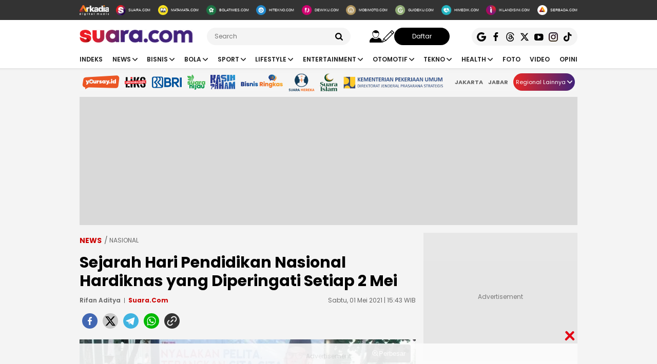

--- FILE ---
content_type: text/html; charset=UTF-8
request_url: https://www.suara.com/news/2021/05/01/154306/sejarah-hari-pendidikan-nasional-hardiknas-yang-diperingati-setiap-2-mei
body_size: 29280
content:
<!DOCTYPE html>
<html lang="id-ID" itemscope="itemscope" itemtype="https://schema.org/WebPage">
<head>
<title>Sejarah Hari Pendidikan Nasional Hardiknas yang Diperingati Setiap 2 Mei</title>
<link rel="dns-prefetch" href="https://www.suara.com"/>
<link rel="dns-prefetch" href="https://assets.suara.com"/>
<link rel="dns-prefetch" href="https://media.suara.com"/>
<link rel="dns-prefetch" href="https://cdn.ampproject.org"/>
<link rel="dns-prefetch" href="https://securepubads.g.doubleclick.net"/>
<link rel="dns-prefetch" href="https://www.gstatic.com"/>
<link rel="dns-prefetch" href="https://www.googletagmanager.com"/>
<link rel="dns-prefetch" href="https://www.google-analytics.com"/>
<link rel="preload" href="https://assets.suara.com/suara/desktop/css/main.min.css?v=3" as="style">
<link rel="preload" href="https://assets.suara.com/suara/desktop/js/jquery-3.6.0.min.js" as="script">

<meta http-equiv="Content-Type" content="text/html; charset=UTF-8" />
<meta name="description" content="Hari Pendidikan Nasional atau Hardiknas akan jatuh pada tanggal 2 Mei 2021 mendatang, tepat besok Minggu. Lalu bagaimana sebenarnya sejarah Hari Pendidikan Nasional itu?"/>
<meta name="keywords" content="sejarah hari pendidikan nasional, Hari Pendidikan Nasional, Hardiknas, Hardiknas 2021, 2 Mei, ki hajar dewantara, Taman Siswa, hari lahir Ki Hajar Dewantara, Hari Pendidikan Nasional 2021" />
<meta name="viewport" content="width=device-width, initial-scale=1">
<meta name="google-site-verification" content="xgzlpTB4aNO3Ni2ORbt0wUhTYGUXYWJhNQcfVW9Ojd0" />
<meta name="p:domain_verify" content="d69b4559bee470f94b6d900bd12242a8"/>
<meta name="googlebot-news" content="index,follow" />
<meta name="googlebot" content="index,follow" />
<meta name="robots" content="index,follow">
<meta name="robots" content="max-image-preview:large">
<meta name="language" content="id" />
<meta name="geo.country" content="id" />
<meta http-equiv="content-language" content="In-Id" />
<meta name="geo.placename" content="Indonesia" />
<meta name="theme-color" content="#ff0000">
<meta property="fb:app_id" content="2356297901305750"/>
<meta property="fb:pages" content="636794109715023" />
<meta property="og:title" content="Sejarah Hari Pendidikan Nasional Hardiknas yang Diperingati Setiap 2 Mei" >
<meta property="og:description" content="Hari Pendidikan Nasional atau Hardiknas akan jatuh pada tanggal 2 Mei 2021 mendatang, tepat besok Minggu. Lalu bagaimana sebenarnya sejarah Hari Pendidikan Nasional itu?" >
<meta property="og:type" content="article" />
<meta property="og:url" content="https://www.suara.com/news/2021/05/01/154306/sejarah-hari-pendidikan-nasional-hardiknas-yang-diperingati-setiap-2-mei" >
<meta property="og:image" content="https://media.suara.com/pictures/970x544/2016/05/02/o_1ahnqb5um13rl1e0i1bjcpg63qqu.JPG" >
<meta property="og:image:type" content="image/jpeg">
<meta property="og:site_name" content="suara.com" >
<meta property="og:image:width" content="970">
<meta property="og:image:height" content="544">
<meta name="twitter:card" content="summary_large_image" />
<meta name="twitter:site" content="Suara.com" />
<meta name="twitter:title" content="Sejarah Hari Pendidikan Nasional Hardiknas yang Diperingati Setiap 2 Mei">
<meta name="twitter:description" content="Hari Pendidikan Nasional atau Hardiknas akan jatuh pada tanggal 2 Mei 2021 mendatang, tepat besok Minggu. Lalu bagaimana sebenarnya sejarah Hari Pendidikan Nasional itu?">
<meta name="twitter:image" content="https://media.suara.com/pictures/970x544/2016/05/02/o_1ahnqb5um13rl1e0i1bjcpg63qqu.JPG">
<meta name="twitter:image:src" content="https://media.suara.com/pictures/970x544/2016/05/02/o_1ahnqb5um13rl1e0i1bjcpg63qqu.JPG">
<meta name="apple-itunes-app" content="app-id=6748061130, app-argument=https://www.suara.com/news/2021/05/01/154306/sejarah-hari-pendidikan-nasional-hardiknas-yang-diperingati-setiap-2-mei">
<link rel="image_src" href="https://media.suara.com/pictures/970x544/2016/05/02/o_1ahnqb5um13rl1e0i1bjcpg63qqu.JPG" />
<link rel="canonical" href="https://www.suara.com/news/2021/05/01/154306/sejarah-hari-pendidikan-nasional-hardiknas-yang-diperingati-setiap-2-mei" />
<!-- Favicon -->
<link rel="shortcut icon" href="https://assets.suara.com/suara/desktop/images/favicon.ico/favicon.ico" type="image/x-icon" />
<link rel="apple-touch-icon" sizes="57x57" href="https://assets.suara.com/suara/desktop/images/favicon.ico/apple-icon-57x57.png">
<link rel="apple-touch-icon" sizes="60x60" href="https://assets.suara.com/suara/desktop/images/favicon.ico/apple-icon-60x60.png">
<link rel="apple-touch-icon" sizes="72x72" href="https://assets.suara.com/suara/desktop/images/favicon.ico/apple-icon-72x72.png">
<link rel="apple-touch-icon" sizes="76x76" href="https://assets.suara.com/suara/desktop/images/favicon.ico/apple-icon-76x76.png">
<link rel="apple-touch-icon" sizes="114x114" href="https://assets.suara.com/suara/desktop/images/favicon.ico/apple-icon-114x114.png">
<link rel="apple-touch-icon" sizes="120x120" href="https://assets.suara.com/suara/desktop/images/favicon.ico/apple-icon-120x120.png">
<link rel="apple-touch-icon" sizes="144x144" href="https://assets.suara.com/suara/desktop/images/favicon.ico/apple-icon-144x144.png">
<link rel="apple-touch-icon" sizes="152x152" href="https://assets.suara.com/suara/desktop/images/favicon.ico/apple-icon-152x152.png">
<link rel="apple-touch-icon" sizes="180x180" href="https://assets.suara.com/suara/desktop/images/favicon.ico/apple-icon-180x180.png">
<link rel="icon" type="image/png" href="https://assets.suara.com/suara/desktop/images/favicon.ico/favicon-16x16.png" sizes="16x16">
<link rel="icon" type="image/png" href="https://assets.suara.com/suara/desktop/images/favicon.ico/favicon-32x32.png" sizes="32x32">
<link rel="icon" type="image/png" href="https://assets.suara.com/suara/desktop/images/favicon.ico/favicon-96x96.png" sizes="96x96">
<link rel="icon" type="image/png" href="https://assets.suara.com/suara/desktop/images/favicon.ico/android-icon-192x192.png" sizes="192x192">


<script type="application/ld+json">
{
  "@context": "https://schema.org",
  "@type": "WebSite",
    "name": "Suara.com",
    "url": "https://www.suara.com/",
  "potentialAction": {
    "@type": "SearchAction",
    "target": "https://www.suara.com/search?q={search_term_string}",
    "query-input": "required name=search_term_string"
  }
}
</script>
<script type="application/ld+json">
{
  "@context": "https://schema.org",
  "@type": "NewsMediaOrganization",
  "url": "https://www.suara.com",
  "sameAs" : [
    "https://www.facebook.com/suaradotcom",
    "https://twitter.com/suaradotcom",
    "https://www.instagram.com/suaradotcom",
    "https://www.threads.net/@suaradotcom",
    "https://www.youtube.com/user/suaradotcom",
    "https://www.tiktok.com/@suaradotcom"
  ],
  "logo": "https://assets.suara.com/suara/desktop/images/logo.png",
  "name": "Suara.com",
  "description": "Portal berita yang menyajikan informasi terhangat baik peristiwa politik, entertainment dan lain lain",
  "address": {
    "@type": "PostalAddress",
    "streetAddress": "Jln Mega Kuningan Timur Blok C6 Kav.9",
    "addressLocality": "Kawasan Mega Kuningan",
    "addressCountry": "ID",
    "addressRegion": "Jakarta",
    "postalCode": "12950"
  },
  "contactPoint": {
    "@type": "ContactPoint",
    "email": "redaksi@suara.com",
    "telephone": "+622150101239"
  }
}
</script>

<script type="application/ld+json">
    {
      "@context": "https://schema.org",
      "@type": "NewsArticle",
      "mainEntityOfPage": {
            "@type": "WebPage",
            "@id": "https://www.suara.com/news/2021/05/01/154306/sejarah-hari-pendidikan-nasional-hardiknas-yang-diperingati-setiap-2-mei"
        },
      "headline": "Sejarah Hari Pendidikan Nasional Hardiknas yang Diperingati Setiap 2 Mei",
      "description": "Hari Pendidikan Nasional atau Hardiknas akan jatuh pada tanggal 2 Mei 2021 mendatang, tepat besok Minggu. Lalu bagaimana sebenarnya sejarah Hari Pendidikan Nasional itu?",
      "image": {
          "@type": "ImageObject",
          "url":"https://media.suara.com/pictures/970x544/2016/05/02/o_1ahnqb5um13rl1e0i1bjcpg63qqu.JPG",
          "width": 970,
          "height": 544        },
      "datePublished":"2021-05-01T15:43:06+07:00",
      "dateModified":"2021-05-01T15:43:06+07:00",
      "author": [{
        "@type":"Person",
        "name":"Rifan Aditya ",
        "url":"https://www.suara.com/author/202/rifan-aditya"
        }],
      "publisher":
      {
        "@type": "NewsMediaOrganization",
        "name": "Suara.com",
        "logo": {
                    "@type": "ImageObject",
                    "url": "https://assets.suara.com/suara/desktop/images/logo.png"
                }
      }
    }
</script>
<script type="application/ld+json">
{
    "@context": "https://schema.org",
    "@type": "BreadcrumbList",
    "itemListElement": [
        {
            "@type": "ListItem",
            "position": 1,
            "name": "news",
            "item": "https://www.suara.com/news"
        }                    ,{
            "@type":"ListItem",
            "position":2,
            "name":"nasional",
            "item":"https://www.suara.com/news/news-category/nasional"
        }                        ,{
            "@type":"ListItem",
            "position":3,
            "name":"evergreen"
        }    ]
}
</script>





<link rel="stylesheet" type="text/css" href="https://fonts.googleapis.com/css?family=Poppins:400,600,700&display=swap" />
<link rel="stylesheet" type="text/css" href="https://fonts.googleapis.com/css2?family=Lato:wght@300;400;700;900&display=swap">
<link rel="stylesheet" type="text/css" href="https://assets.suara.com/suara/desktop/css/main.min.css?v=3" />
<link rel="stylesheet" type="text/css" href="https://assets.suara.com/suara/desktop/css/zoomImage.css?v=2" />
<style type="text/css">
.wrap-pagination{display:flex;justify-content:center}#div-ad-center_belt{margin-bottom:20px}.play-button{position:absolute;top:50%;left:50%;transform:translate(-50%,-50%);border:2px solid #fff;border-radius:50%;width:64px;height:64px;color:#fff;font-size:24px;text-align:center;line-height:60px;cursor:pointer;padding-left:6px;padding-top:2px}.play-button-small{position:absolute;top:45%;left:50%;transform:translate(-50%,-50%);border:2px solid #fff;border-radius:50%;width:30px;height:30px;color:#fff;font-size:17px;text-align:center;cursor:pointer;padding-left:4px;padding-top:2px}.video-thumbnail-container{position:relative;display:inline-block}.hot-title{color:#c00 !important;font-weight:bold}.headline .headline-content .info{width:100%}#myModal .modal-content .close-btn{position:absolute;top:15px;right:15px;background:0 0;border:none;font-size:28px;font-weight:700;color:#333;cursor:pointer;transition:.2s;z-index:10}#myModal .modal-content .close-btn:hover{color:#e74c3c;transform:scale(1.1)}.modal-dialog{position:relative;width:auto;margin:10px}.modal.in .modal-dialog{-webkit-transform:translate(0,0);-ms-transform:translate(0,0);-o-transform:translate(0,0);transform:translate(0,0)}.modal-title{margin:0;line-height:1.42857143}.modal{position:fixed;top:0;right:0;bottom:0;left:0;z-index:1050;display:none;overflow:hidden;-webkit-overflow-scrolling:touch;outline:0}.modal-header .close{margin-top:-2px}.border-radius-6{border-radius:6px}button.close{padding:0;cursor:pointer;background:0 0;border:0;-webkit-appearance:none;-moz-appearance:none;appearance:none}.close{float:right;font-size:21px;font-weight:700;line-height:1;color:#000;text-shadow:0 1px 0 #fff;opacity:.2}.modal-body{position:relative;padding:15px}.modal-body p{margin:0 0 10px}.modal-header{padding:15px;border-bottom:1px solid #e5e5e5}.modal-footer{padding:15px;text-align:right;border-top:1px solid #e5e5e5}.btn-default{background-color:#f4f4f4;color:#444;border-color:#ddd}.btn{border-radius:3px;-webkit-box-shadow:none;box-shadow:none;border:1px solid transparent}.pull-left{float:left!important}.modal-content{margin:auto;width:731px!important;height:543px!important;position:relative;background-color:#fff;background-clip:padding-box;border:1px solid rgba(0,0,0,.2);border-radius:6px;-webkit-box-shadow:0 3px 9px rgba(0,0,0,.5);box-shadow:0 3px 9px rgba(0,0,0,.5);outline:0}
@keyframes slideUp{from{transform:translateY(100%);opacity:0}to{transform:translateY(0);opacity:1}}#soft-ask{position:fixed;bottom:0;left:0;right:0;z-index:9999;background-color:#fff;display:none;align-items:flex-start;gap:16px;padding:20px;border-top:1px solid #e5e5e5;box-shadow:0 -4px 20px rgba(0,0,0,.08);animation:.5s ease-out forwards slideUp}.banner-icon{color:#007bff;flex-shrink:0}.banner-content p{margin-top:0;margin-bottom:16px;font-size:1rem;font-weight:500;line-height:1.5;color:#1c1e21}.banner-buttons{display:flex;gap:12px}#soft-ask button{width:100%;padding:12px;border:none;border-radius:10px;font-size:.95rem;font-weight:700;cursor:pointer;transition:background-color .2s,transform .1s}#soft-ask button:active{transform:scale(.97)}#allow-btn{background-color:#007bff;color:#fff}#allow-btn:hover{background-color:#0056b3}#deny-btn{background-color:#e4e6eb}#deny-btn:hover{background-color:#d8dade}
@media screen and (min-width: 768px) {
    #soft-ask{bottom:24px;left:50%;transform:translateX(-50%);right:auto;width:100%;max-width:500px;border-radius:16px;border:none}.banner-content{display:flex;align-items:center;width:100%;gap:16px}.banner-content p{margin-bottom:0;flex-grow:1}.banner-buttons{flex-shrink:0;width:auto}#soft-ask button{width:auto;padding:10px 20px}
}
.trending-category{margin-top:15px;position:relative;overflow:hidden;display:flex;align-items:center;padding:0 20px;margin-left:auto;margin-right:auto}.trending-label{flex:0 0 auto;margin-right:16px;font-size:17px;white-space:nowrap}.trending-list{display:flex;transition:transform .3s;overflow-x:auto;scroll-behavior:smooth;-webkit-overflow-scrolling:touch;flex:1 1 auto;scrollbar-width:none}.trending-list::-webkit-scrollbar{display:none}.trending-list ul{display:flex;margin:0;padding:0;list-style:none}.trending-list li{flex:0 0 auto;padding:0;margin-top:-8px}.trending-list li a{display:inline-block;padding:0 20px;border-right:1px solid #aaa;text-decoration:none;color:#333;font-size:14px;white-space:nowrap;cursor:pointer;text-transform:capitalize;}.trending-list ul li:last-child a{border-right:none}.btn-scroll{position:absolute;top:50%;transform:translateY(-50%);background:linear-gradient(90deg,#e82724,#41227a);border:none;font-size:12px;padding:0;width:25px;height:25px;color:#fff;border-radius:50%;cursor:pointer;z-index:10;display:flex;align-items:center;justify-content:center}.btn-left{left:116px;opacity:0;pointer-events:none;transition:opacity .3s}.btn-right{right:0}.btn-left.visible{opacity:1;pointer-events:auto}@media (max-width:600px){.trending-label{font-size:16px;margin-right:10px}.trending-list li a{padding:0 10px;font-size:14px;text-transform:capitalize;}.btn-scroll{padding:8px;width:23px;height:23px}}
</style>
<link rel="amphtml" href="https://amp.suara.com/news/2021/05/01/154306/sejarah-hari-pendidikan-nasional-hardiknas-yang-diperingati-setiap-2-mei" data-component-name="amp:html:link">
<style type="text/css">
.detail-content p a,.detail-content p.baca-juga-new a,.komenite a,.detail-content a,.top-detail ul li:first-child a{color:#c00}.detail-content .baca-juga-new{font-weight:700}.detail-content p.baca-juga-new{background:#ebebeb;font-size:20px}.detail-content .baca-juga-new a,.detail-content p.baca-juga-new a{display:inline}.hoax__artikel{padding:20px 20px 10px;margin:16px 0;border:1px solid #ccc;background:#fff;border-radius:8px;display:flex;flex-direction:row;align-items:center}.hoax__artikel__title{font-size:24px;font-weight:700;text-transform:uppercase;margin:0}.hoax__artikel__title--fakta{color:#090}.hoax__artikel__title--hoaks{color:#d82425}.hoax__artikel__content{min-height:82px}.hoax__artikel__text{margin:0;font-size:14px}.ml15{margin-left:15px}.komenite{font-size:14px}.komentext{padding-bottom:10px;margin-bottom:10px;border-bottom:1px dashed #ccc}.recommendation{display:flex;flex-wrap:wrap;justify-content:space-between!important}.recommendationcol{position:relative;box-sizing:border-box;margin:5px;width:195px;flex:0 0 195px 50%;max-width:50%}.recommendationimg img{width:100%;height:auto}.recommendationtitle a{font-weight:600;font-family:Poppins;margin-bottom:10px;font-size:14px;-webkit-line-clamp:3;display:-webkit-box;-webkit-box-orient:vertical;overflow:hidden;color:#1f1f1f}figure.image{position:relative;margin:auto}.tombol-link{position:absolute;left:50%;transform:translate(-50%,-50%);bottom:-10px;display:block;width:653px;height:85px;background:url(https://assets.suara.com/microsite/ads/banner_shopee_653x85.png) center center/cover no-repeat;z-index:9;text-indent:-9999px}.social-follow-strip{display:flex;align-items:center;justify-content:center;padding:10px 15px;background-color:#ebebeb;border-radius:50px;font-family:-apple-system,BlinkMacSystemFont,"Segoe UI",Roboto,Helvetica,Arial,sans-serif;margin:16px auto;max-width:95%;width:fit-content}.follow-text{margin:0 12px 0 0;font-size:15px;color:#333}.follow-link{display:inline-flex;align-items:center;justify-content:center;width:32px;height:32px;border-radius:50%;text-decoration:none;color:#fff;margin:0 4px;transition:transform .2s ease-in-out,box-shadow .2s}.follow-link:hover{transform:scale(1.1);box-shadow:0 4px 10px rgba(0,0,0,.15)}.follow-link.whatsapp{background-color:#25d366}.follow-link.google-news{background-color:#fff}@media (max-width:480px){.follow-text{font-size:13px}}.detail-content iframe{margin:0 auto;}.mgidwidget:before{content:"Konten dibawah ini adalah iklan Advertiser pihak ketiga. Suara.com Network tidak terlibat dalam pembuatan konten ini.";display:flex;width:100%;border:1px solid red;padding:5px;text-align:center;margin:10px auto 5px;color:red;font-size:10px;line-height:16px}.mgidwidget{min-height:550px}.kesimpulan .title::after,.kesimpulan::after,.ten-second .title::after,.ten-second::after{content:"";height:3px;opacity:.6}.kesimpulan .title::after,.kesimpulan ul li::before,.kesimpulan::after,.ten-second .title::after,.ten-second ul li::before,.ten-second::after{background:linear-gradient(to right,#ed1c24,#41227a)}.kesimpulan,.ten-second{margin:30px 0;padding:10px 15px 18px;background-color:#f9f9f9;border-radius:6px;font-family:sans-serif;position:relative}.kesimpulan::after,.ten-second::after{display:block;margin-top:15px;border-radius:2px}.kesimpulan .title,.ten-second .title{display:flex;align-items:center;font-weight:700;font-size:18px;margin-bottom:15px}.kesimpulan .title::after,.ten-second .title::after{flex:1;margin-left:10px}.kesimpulan ul,.ten-second ul{list-style:none;padding-left:0;margin:0}.kesimpulan ul li,.ten-second ul li{position:relative;padding-left:1.5em;margin-bottom:8px;line-height:1.6;list-style:none}.kesimpulan ul li::before,.ten-second ul li::before{content:"•";position:absolute;left:0;top:0;-webkit-background-clip:text;-webkit-text-fill-color:transparent;font-weight:700;font-size:38px;line-height:.7}.kesimpulan a,.ten-second a{color:#c00;text-decoration:none}.kesimpulan a:hover,.ten-second a:hover{text-decoration:underline}.detail-content table{width:100%;margin:20px auto;border-collapse:collapse;font-family:-apple-system,BlinkMacSystemFont,"Segoe UI",Roboto,Oxygen,Ubuntu,Cantarell,"Open Sans","Helvetica Neue",sans-serif;color:#333;background-color:#fff;border-radius:12px;box-shadow:0 4px 12px rgba(0,0,0,.05);overflow:hidden}.detail-content table td{padding:14px 24px;border-bottom:1px solid #eee;font-size:15px;line-height:1.4;vertical-align:middle}.detail-content table tr:nth-last-child(2) td{border-bottom:none}.detail-content table tr:last-of-type td{padding-top:20px;padding-bottom:20px;font-size:17px;font-weight:700;border-top:2px solid #eee;background-color:#f9f9f9;color:#333}.detail-content table td:first-child{text-align:left;padding-right:10px}.detail-content table td:last-child{text-align:right;white-space:nowrap;min-width:100px}.detail-content pre{background:#ebebeb;padding:15px;border-radius:10px;font-size:12px}blockquote{font-family:Poppins,sans-serif;margin:20px 0;padding:15px 25px;border-left:5px solid #e53935;background-color:#f7f7f7;font-size:22px;line-height:1.6;color:#333;font-style:italic;position:relative;overflow:hidden}blockquote p{font-size:22px!important}blockquote::after,blockquote::before{content:"\201C";font-size:3em;line-height:.1;margin-right:10px;vertical-align:-.4em;color:#e53935;display:inline-block}.detail-content pre{background-color:#fff8f8;border-radius:12px;border:2px solid #d90000;padding:30px;margin:30px 0;font-family:Poppins,'Helvetica Neue',Arial,sans-serif;font-size:15px;line-height:1.7;color:#333;box-shadow:0 4px 10px rgba(0,0,0,.08);white-space:pre-wrap;word-wrap:break-word}.detail-content pre b,.detail-content pre strong{color:#d90000}
</style>

                                                            
<script>
  dataLayer = [{
    'articleContentId': '889159',
    'articleTitle': 'Sejarah Hari Pendidikan Nasional Hardiknas yang Diperingati Setiap 2 Mei',
    'articleDate': '2021-05-01T15:43:06',
    'articleEditor': 'Rifan Aditya ',
    'articleEditorId': '202',
    'articleReporter': '',
    'articleReporterId': '0',
    'articleContributor': ' I Made Rendika Ardian',
    'articleContributorId': '102',
    'articleCategory': 'news',
    'articleSubcategory': 'nasional',
    'articleSource': 'suara.com',
    'articlePage': 'read',
    'articleUserAgent': 'desktop',
    'articleFlag': '',
    'articleKeyword': 'sejarah hari pendidikan nasional, Hari Pendidikan Nasional, Hardiknas, Hardiknas 2021, 2 Mei, ki hajar dewantara, Taman Siswa, hari lahir Ki Hajar Dewantara, Hari Pendidikan Nasional 2021',
    'articleTopic': 'evergreen',
    'articleSubtopic': '',
    'articleTotalParagraph': 12,
    'articleTotalKata': 373,
    'articleTotalPages': 1  }];
</script>

<!-- Google Tag Manager -->
<script>(function(w,d,s,l,i){w[l]=w[l]||[];w[l].push({'gtm.start':
new Date().getTime(),event:'gtm.js'});var f=d.getElementsByTagName(s)[0],
j=d.createElement(s),dl=l!='dataLayer'?'&l='+l:'';j.async=true;j.src=
'https://www.googletagmanager.com/gtm.js?id='+i+dl;f.parentNode.insertBefore(j,f);
})(window,document,'script','dataLayer','GTM-T7XJLSD');</script>
<!-- End Google Tag Manager -->

				
									<script async="true" src="https://securepubads.g.doubleclick.net/tag/js/gpt.js"></script>
<script type="text/javascript">
    var googletag = googletag || {};
    googletag.cmd = googletag.cmd || [];
    var REFRESH_KEY='refresh';
    var REFRESH_VALUE='true';

    googletag.cmd.push(function() {
                                    
                
                var slot_ADdfpLeaderboard = googletag.defineSlot('/148558260/SuaraDesktop', [[728,90],[970,90],[970,250],[360,100],[360,150],[384,100],[393,100]], 'div-ad-leaderboard');
                slot_ADdfpLeaderboard.setTargeting('pos',['leaderboard']);
                slot_ADdfpLeaderboard.setTargeting('page',['article']);
                                                                                                            slot_ADdfpLeaderboard.setTargeting('section',['news']);
                    slot_ADdfpLeaderboard.setTargeting('subsection',['nasional']);
                                                                slot_ADdfpLeaderboard.addService(googletag.pubads());
            
                                    
                
                var slot_ADdfpCenterBelt = googletag.defineSlot('/148558260/SuaraDesktop', [[653,100],[320,100],[320,50]], 'div-ad-center_belt');
                slot_ADdfpCenterBelt.setTargeting('pos',['center_belt']);
                slot_ADdfpCenterBelt.setTargeting('page',['article']);
                                                                                                            slot_ADdfpCenterBelt.setTargeting('section',['news']);
                    slot_ADdfpCenterBelt.setTargeting('subsection',['nasional']);
                                                                slot_ADdfpCenterBelt.addService(googletag.pubads());
            
                                    
                
                var slot_ADdfpRight1 = googletag.defineSlot('/148558260/SuaraDesktop', [[300,250],[300,600],[300,450],[300,480],[160,600]], 'div-ad-right_1');
                slot_ADdfpRight1.setTargeting('pos',['right_1']);
                slot_ADdfpRight1.setTargeting('page',['article']);
                                                                                                            slot_ADdfpRight1.setTargeting('section',['news']);
                    slot_ADdfpRight1.setTargeting('subsection',['nasional']);
                                                                slot_ADdfpRight1.addService(googletag.pubads());
            
                                    
                
                var slot_ADdfpRight2 = googletag.defineSlot('/148558260/SuaraDesktop', [[300,250],[300,600],[300,450],[300,480],[160,600]], 'div-ad-right_2');
                slot_ADdfpRight2.setTargeting('pos',['right_2']);
                slot_ADdfpRight2.setTargeting('page',['article']);
                                                                                                            slot_ADdfpRight2.setTargeting('section',['news']);
                    slot_ADdfpRight2.setTargeting('subsection',['nasional']);
                                                                slot_ADdfpRight2.addService(googletag.pubads());
            
                                    
                
                var slot_ADdfpRight3 = googletag.defineSlot('/148558260/SuaraDesktop', [[300,250],[300,600],[300,450],[300,480],[160,600]], 'div-ad-right_3');
                slot_ADdfpRight3.setTargeting('pos',['right_3']);
                slot_ADdfpRight3.setTargeting('page',['article']);
                                                                                                            slot_ADdfpRight3.setTargeting('section',['news']);
                    slot_ADdfpRight3.setTargeting('subsection',['nasional']);
                                                                slot_ADdfpRight3.addService(googletag.pubads());
            
                                    
                
                var slot_ADdfpBottom = googletag.defineSlot('/148558260/SuaraDesktop', [[970,50],[970,90],[728,90],[1,1]], 'div-ad-bottom');
                slot_ADdfpBottom.setTargeting('pos',['bottom']);
                slot_ADdfpBottom.setTargeting('page',['article']);
                                                                                                            slot_ADdfpBottom.setTargeting('section',['news']);
                    slot_ADdfpBottom.setTargeting('subsection',['nasional']);
                                                                slot_ADdfpBottom.addService(googletag.pubads());
            
                                    
                
                var slot_ADdfpSkinRight = googletag.defineSlot('/148558260/SuaraDesktop', [[160,600],[1,1]], 'div-ad-skin_right');
                slot_ADdfpSkinRight.setTargeting('pos',['skin_right']);
                slot_ADdfpSkinRight.setTargeting('page',['article']);
                                                                                                            slot_ADdfpSkinRight.setTargeting('section',['news']);
                    slot_ADdfpSkinRight.setTargeting('subsection',['nasional']);
                                                    slot_ADdfpSkinRight.setTargeting(REFRESH_KEY,REFRESH_VALUE);
                                                slot_ADdfpSkinRight.addService(googletag.pubads());
            
                                    
                
                var slot_ADdfpSkinLeft = googletag.defineSlot('/148558260/SuaraDesktop', [[160,600],[1,1]], 'div-ad-skin_left');
                slot_ADdfpSkinLeft.setTargeting('pos',['skin_left']);
                slot_ADdfpSkinLeft.setTargeting('page',['article']);
                                                                                                            slot_ADdfpSkinLeft.setTargeting('section',['news']);
                    slot_ADdfpSkinLeft.setTargeting('subsection',['nasional']);
                                                    slot_ADdfpSkinLeft.setTargeting(REFRESH_KEY,REFRESH_VALUE);
                                                slot_ADdfpSkinLeft.addService(googletag.pubads());
            
                                    
                
                var slot_ADdfpReadBody1 = googletag.defineSlot('/148558260/SuaraDesktop', [[300,250],[336,280],[653,280],[653,250],[653,100],[1,1]], 'div-ad-read_body_1');
                slot_ADdfpReadBody1.setTargeting('pos',['read_body_1']);
                slot_ADdfpReadBody1.setTargeting('page',['article']);
                                                                                                            slot_ADdfpReadBody1.setTargeting('section',['news']);
                    slot_ADdfpReadBody1.setTargeting('subsection',['nasional']);
                                                                slot_ADdfpReadBody1.addService(googletag.pubads());
            
                                    
                
                var slot_ADdfpReadBody2 = googletag.defineSlot('/148558260/SuaraDesktop', [[300,250],[336,280],[653,280],[653,250],[653,100],[1,1]], 'div-ad-read_body_2');
                slot_ADdfpReadBody2.setTargeting('pos',['read_body_2']);
                slot_ADdfpReadBody2.setTargeting('page',['article']);
                                                                                                            slot_ADdfpReadBody2.setTargeting('section',['news']);
                    slot_ADdfpReadBody2.setTargeting('subsection',['nasional']);
                                                                slot_ADdfpReadBody2.addService(googletag.pubads());
            
                                    
                
                var slot_ADdfpReadBody3 = googletag.defineSlot('/148558260/SuaraDesktop', [[300,250],[336,280],[653,280],[653,250],[653,100],[1,1]], 'div-ad-read_body_3');
                slot_ADdfpReadBody3.setTargeting('pos',['read_body_3']);
                slot_ADdfpReadBody3.setTargeting('page',['article']);
                                                                                                            slot_ADdfpReadBody3.setTargeting('section',['news']);
                    slot_ADdfpReadBody3.setTargeting('subsection',['nasional']);
                                                                slot_ADdfpReadBody3.addService(googletag.pubads());
            
                                    
                
                var slot_ADdfpReadBody4 = googletag.defineSlot('/148558260/SuaraDesktop', [[300,250],[336,280],[653,280],[653,250],[653,100],[1,1]], 'div-ad-read_body_4');
                slot_ADdfpReadBody4.setTargeting('pos',['read_body_4']);
                slot_ADdfpReadBody4.setTargeting('page',['article']);
                                                                                                            slot_ADdfpReadBody4.setTargeting('section',['news']);
                    slot_ADdfpReadBody4.setTargeting('subsection',['nasional']);
                                                                slot_ADdfpReadBody4.addService(googletag.pubads());
            
                
        var SECOND = 30;
        googletag.pubads().addEventListener('impressionViewable',function(event) {
            var slot=event.slot;
            if(slot.getTargeting(REFRESH_KEY).indexOf(REFRESH_VALUE)>-1) {
              setTimeout(function() {
                googletag.pubads().refresh([slot]);
              }, SECOND*1000);
            }
        });

        googletag.pubads().enableSingleRequest();
        googletag.pubads().collapseEmptyDivs();
        googletag.enableServices();
        googletag.pubads().addEventListener('slotRenderEnded', function(event) {
            var el_id = document.getElementById(event.slot.getSlotElementId());
            if(el_id !== null){
                var ad_type = el_id.getAttribute('data-ad-type');
            }else{
                var ad_type = 'empty';
            }

            switch(ad_type) {
                case 'desktop_headline_1' :
                    if(!event.isEmpty){
                      document.getElementsByClassName('headlineWs-2')[0].remove();
                      el_id.parentNode.style.display = 'block';
                    }else{
                      el_id.parentNode.remove();
                    }
                break;
                case 'desktop_headline_2' :
                    if(!event.isEmpty){
                      document.getElementsByClassName('headlineWs-4')[0].remove();
                      el_id.parentNode.style.display = 'block';
                    }else{
                      el_id.parentNode.remove();
                    }
                break;
            }
        }); 
});
</script><!-- interstitial -->
<script>
  window.googletag = window.googletag || {cmd: []};
  var interstitialSlot, staticSlot;
  googletag.cmd.push(function() {
    interstitialSlot = googletag.defineOutOfPageSlot(
        '/148558260/Suara_Interstitial',
        googletag.enums.OutOfPageFormat.INTERSTITIAL);
    if (interstitialSlot) {
      interstitialSlot.addService(googletag.pubads());
      googletag.pubads().addEventListener('slotOnload', function(event) {
        if (interstitialSlot === event.slot) {
        }
      });
    }
    googletag.enableServices();
  });
    
  googletag.cmd.push(function() {
    setTimeout(function() {
      if (staticSlot !== undefined) googletag.display(staticSlot);
    }, 3000)
  });
</script>
<!-- interstitial end -->  
<!-- Ad blocking recovery -->
<script async src="https://fundingchoicesmessages.google.com/i/pub-1162914702293920?ers=1" nonce="Xpayz6iPn09nZ9ygb3jw3A"></script><script nonce="Xpayz6iPn09nZ9ygb3jw3A">(function() {function signalGooglefcPresent() {if (!window.frames['googlefcPresent']) {if (document.body) {const iframe = document.createElement('iframe'); iframe.style = 'width: 0; height: 0; border: none; z-index: -1000; left: -1000px; top: -1000px;'; iframe.style.display = 'none'; iframe.name = 'googlefcPresent'; document.body.appendChild(iframe);} else {setTimeout(signalGooglefcPresent, 0);}}}signalGooglefcPresent();})();</script>
<!-- End Ad blocking recovery -->


<script>
function getCookie(name, defaultVal) {
    var name = name + '=';
    var cookies = decodeURIComponent(document.cookie).split(';');
    for (var i = 0; i < cookies.length; i++) {
        var c = cookies[i];
        while (c.charAt(0) == ' ') {
            c = c.substring(1);
        }
        if (c.indexOf(name) == 0) {
            return c.substring(name.length, c.length);
        }
    }
    return defaultVal;
}
window.getUid2AdvertisingToken = async () => {
    var id;
    if (typeof window.jxGetUid2 == 'function') {
        id = await window.jxGetUid2();
    } else {
        id = getCookie('__uid2_advertising_token', null);
    }
    return id;
}
</script>
</head>
<body>
<!-- Google Tag Manager (noscript) -->
<noscript><iframe src="https://www.googletagmanager.com/ns.html?id=GTM-T7XJLSD" height="0" width="0" style="display:none;visibility:hidden"></iframe></noscript>
<!-- End Google Tag Manager (noscript) -->
<nav class="navbar">
    <!-- List Other Portal -->
<div class="list-other-portal">
    <div class="wrap">
        <ul class="other-portal">
            <li>
                <a href="https://arkadiacorp.com/" target="_blank">
                    <img src="https://assets.suara.com/suara/desktop/images/icons-other-portal/arkadia.svg" alt="Arkadia Group"
                    width="65" height="23"/>
                </a>
            </li>
            <li>
                <a href="https://www.suara.com">
                    <img src="https://assets.suara.com/suara/desktop/images/icons-other-portal/suara.svg" alt="Arkadia Group"
                    width="25" height="25" />
                    <span>
                        SUARA.COM
                    </span>
                </a>
            </li>
            <li>
                <a href="https://www.matamata.com" target="_blank">
                    <img src="https://assets.suara.com/suara/desktop/images/icons-other-portal/mata-mata.svg" alt="Arkadia Group"
                    width="25" height="25" />
                    <span>
                        MATAMATA.COM
                    </span>
                </a>
            </li>
            <li>
                <a href="https://www.bolatimes.com" target="_blank">
                    <img src="https://assets.suara.com/suara/desktop/images/icons-other-portal/bolatimes.svg" alt="Arkadia Group"
                    width="25" height="25" />
                    <span>
                        BOLATIMES.COM
                    </span>
                </a>
            </li>
            <li>
                <a href="https://www.hitekno.com" target="_blank">
                    <img src="https://assets.suara.com/suara/desktop/images/icons-other-portal/hitekno.svg" alt="Arkadia Group"
                    width="25" height="25" />
                    <span>
                        HITEKNO.COM
                    </span>
                </a>
            </li>
            <li>
                <a href="https://www.dewiku.com" target="_blank">
                    <img src="https://assets.suara.com/suara/desktop/images/icons-other-portal/dewiku.svg" alt="Arkadia Group"
                    width="25" height="25" />
                    <span>
                        DEWIKU.COM
                    </span>
                </a>
            </li>
            <li>
                <a href="https://www.mobimoto.com" target="_blank">
                    <img src="https://assets.suara.com/suara/desktop/images/icons-other-portal/mobimoto.svg" alt="Arkadia Group"
                    width="25" height="25" />
                    <span>
                        MOBIMOTO.COM
                    </span>
                </a>
            </li>
            <li>
                <a href="https://www.guideku.com/" target="_blank">
                    <img src="https://assets.suara.com/suara/desktop/images/icons-other-portal/guideku.svg" alt="Arkadia Group"
                    width="25" height="25" />
                    <span>
                        GUIDEKU.COM
                    </span>
                </a>
            </li>
            <li>
                <a href="https://www.himedik.com/" target="_blank">
                    <img src="https://assets.suara.com/suara/desktop/images/icons-other-portal/himedik.svg" alt="Arkadia Group"
                    width="25" height="25" />
                    <span>
                        HIMEDIK.COM
                    </span>
                </a>
            </li>
            <li>
                <a href="#">
                    <img src="https://assets.suara.com/suara/desktop/images/icons-other-portal/iklandisini.svg" alt="Arkadia Group"
                    width="25" height="25" />
                    <span>
                        IKLANDISINI.COM
                    </span>
                </a>
            </li>
            <li>
                <a href="#">
                    <img src="https://assets.suara.com/suara/desktop/images/icons-other-portal/serbada.svg" alt="Arkadia Group"
                    width="25" height="25" />
                    <span>
                        SERBADA.COM
                    </span>
                </a>
            </li>
        </ul>
    </div>
</div>
    <!-- End List Other Portal -->

<div class="nav-middle">
    <div class="wrap">
        <ul>
            <li>
                <div class="logo">
                    <a href="https://www.suara.com/" aria-label="suara.com">
                                                <img src="https://assets.suara.com/suara/desktop/images/logo.svg" alt="logo suara" width="229" height="26" />
                                            </a>
                </div>
            </li>
            <li>
                <div class="search">
                    <form method="GET" action="https://www.suara.com/search">
                        <div class="wrap-search">
                            <input type="text" name="q" placeholder="Search" />
                            <img src="https://assets.suara.com/suara/desktop/images/icons/search.svg" alt="search" width="15" height="15" />
                        </div>
                    </form>
                </div>
                <div class="auth">
                    <div class="login-arkadiame"><a href="https://www.arkadia.me/home" aria-label="user login">
                        <i class="icon-svg icon-user"></i>
                    </a></div>
                    <a href="https://www.arkadia.me/home" class="profile-arkadiame" id="portfolio-arkadiame" aria-label="user login">
                        <img id="avatar" src="https://assets.suara.com/suara/desktop/images/icons/user.svg" width="30" height="30" loading="lazy" alt="user">
                    </a>
                    <a href="https://www.arkadia.me/post/create" target="_blank" aria-label="user write">
                        <i class="icon-svg icon-pencil"></i>
                    </a>
                    <a href="https://www.arkadia.me/home" target="_blank" class="btn-signup login-arkadiame">
                        Daftar
                    </a>
                </div>
            </li>
            <li>
                <div class="sosmeds">
                    <a href="https://news.google.com/publications/CAAqBwgKMOmqjQswzaOfAw?ceid=ID:id&oc=3" class="social-icon" target="_blank" rel="noopener">
                        <img src="https://assets.suara.com/suara/desktop/images/icons/google.svg" alt="logo google"
                        width="18" height="18" />
                    </a>
                    <a href="https://www.facebook.com/suaradotcom" class="social-icon" target="_blank" rel="noopener">
                        <img src="https://assets.suara.com/suara/desktop/images/icons/fb.svg" alt="logo facebook"
                        width="18" height="18" />
                    </a>
                    <a href="https://www.threads.net/@suaradotcom" class="social-icon" target="_blank" rel="noopener">
                        <img src="https://assets.suara.com/suara/desktop/images/icons/thread.svg" alt="logo thread"
                        width="18" height="18" />
                    </a>
                    <a href="https://www.twitter.com/suaradotcom" class="social-icon" target="_blank" rel="noopener">
                        <img src="https://assets.suara.com/suara/desktop/images/icons/x.svg" alt="logo twitter"
                        width="18" height="18" />
                    </a>
                    <a href="https://www.youtube.com/user/suaradotcom" class="social-icon" target="_blank" rel="noopener">
                        <img src="https://assets.suara.com/suara/desktop/images/icons/yt.svg" alt="logo youtube"
                        width="18" height="18" />
                    </a>
                    <a href="https://www.instagram.com/suaradotcom" class="social-icon" target="_blank" rel="noopener">
                        <img src="https://assets.suara.com/suara/desktop/images/icons/ig.svg" alt="logo instagram"
                        width="18" height="18" />
                    </a>
                    <a href="https://www.tiktok.com/@suaradotcom" class="social-icon" target="_blank" rel="noopener">
                        <img src="https://assets.suara.com/suara/desktop/images/icons/tiktok.svg" alt="logo tiktok" width="18" height="18">
                    </a>
                </div>
            </li>
        </ul>
    </div>
</div>

<div class="nav-menu-top">
    <div class="wrap">
        <ul>
            <li>
                <a href="https://www.suara.com/indeks">
                    Indeks
                </a>
            </li>
                                                        <li>
                <div class="dropdown">
                    <a href="https://www.suara.com/news" >
                        <button class="dropbtn">News <img src="https://assets.suara.com/suara/desktop/images/icons/arrow-nav.svg" alt="arrow-nav" width="10" height="10" class="ml-2"/></button>
                    </a>
                    <div class="dropdown-content">
                                                                                                              
                                    <a href="https://www.suara.com/news/news-category/nasional" title="Nasional">Nasional</a>
                                
                                                                                                                                        
                                    <a href="https://www.suara.com/news/news-category/metropolitan" title="Metropolitan">Metropolitan</a>
                                
                                                                                                                                        
                                    <a href="https://www.suara.com/news/news-category/internasional" title="Internasional">Internasional</a>
                                
                                                                      </div>
                </div>
            </li>
                                
                                                        <li>
                <div class="dropdown">
                    <a href="https://www.suara.com/bisnis" >
                        <button class="dropbtn">Bisnis <img src="https://assets.suara.com/suara/desktop/images/icons/arrow-nav.svg" alt="arrow-nav" width="10" height="10" class="ml-2"/></button>
                    </a>
                    <div class="dropdown-content">
                                                                                                              
                                    <a href="https://www.suara.com/bisnis/bisnis-category/makro" title="Makro">Makro</a>
                                
                                                                                                                                        
                                    <a href="https://www.suara.com/bisnis/bisnis-category/keuangan" title="Keuangan">Keuangan</a>
                                
                                                                                                                                        
                                    <a href="https://www.suara.com/bisnis/bisnis-category/properti" title="Properti">Properti</a>
                                
                                                                                                                                        
                                    <a href="https://www.suara.com/bisnis/bisnis-category/inspiratif" title="Inspiratif">Inspiratif</a>
                                
                                                                                                                                        
                                    <a href="https://www.suara.com/bisnis/bisnis-category/ekopol" title="Ekopol">Ekopol</a>
                                
                                                                                                                                        
                                    <a href="https://www.suara.com/bisnis/bisnis-category/energi" title="Energi">Energi</a>
                                
                                                                      </div>
                </div>
            </li>
                                
                                                        <li>
                <div class="dropdown">
                    <a href="https://www.suara.com/bola" >
                        <button class="dropbtn">Bola <img src="https://assets.suara.com/suara/desktop/images/icons/arrow-nav.svg" alt="arrow-nav" width="10" height="10" class="ml-2"/></button>
                    </a>
                    <div class="dropdown-content">
                                                                                                              
                                    <a href="https://www.suara.com/bola/bola-category/bola-indonesia" title="Bola Indonesia">Bola Indonesia</a>
                                
                                                                                                                                        
                                    <a href="https://www.suara.com/bola/bola-category/liga-inggris" title="Liga Inggris">Liga Inggris</a>
                                
                                                                                                                                                                                          
                                    <a href="https://www.suara.com/bola/bola-category/liga-italia" title="Liga Italia">Liga Italia</a>
                                
                                                                                                                                        
                                    <a href="https://www.suara.com/bola/bola-category/bola-dunia" title="Bola Dunia">Bola Dunia</a>
                                
                                                                                                                        </div>
                </div>
            </li>
                                
                                                        <li>
                <div class="dropdown">
                    <a href="https://www.suara.com/sport" >
                        <button class="dropbtn">Sport <img src="https://assets.suara.com/suara/desktop/images/icons/arrow-nav.svg" alt="arrow-nav" width="10" height="10" class="ml-2"/></button>
                    </a>
                    <div class="dropdown-content">
                                                                                                              
                                    <a href="https://www.suara.com/sport/sport-category/raket" title="Raket">Raket</a>
                                
                                                                                                                                        
                                    <a href="https://www.suara.com/sport/sport-category/balap" title="Balap">Balap</a>
                                
                                                                                                                                        
                                    <a href="https://www.suara.com/sport/sport-category/arena" title="Arena">Arena</a>
                                
                                                                      </div>
                </div>
            </li>
                                
                                                        <li>
                <div class="dropdown">
                    <a href="https://www.suara.com/lifestyle" >
                        <button class="dropbtn">Lifestyle <img src="https://assets.suara.com/suara/desktop/images/icons/arrow-nav.svg" alt="arrow-nav" width="10" height="10" class="ml-2"/></button>
                    </a>
                    <div class="dropdown-content">
                                                                                                              
                                    <a href="https://www.suara.com/lifestyle/lifestyle-category/female" title="Female">Female</a>
                                
                                                                                                                                        
                                    <a href="https://www.suara.com/lifestyle/lifestyle-category/male" title="Male">Male</a>
                                
                                                                                                                                                                                          
                                    <a href="https://www.suara.com/lifestyle/lifestyle-category/relationship" title="Relationship">Relationship</a>
                                
                                                                                                                                        
                                    <a href="https://www.suara.com/lifestyle/lifestyle-category/food-travel" title="Food & Travel">Food & Travel</a>
                                
                                                                                                                                        
                                    <a href="https://www.suara.com/lifestyle/lifestyle-category/komunitas" title="Komunitas">Komunitas</a>
                                
                                                                      </div>
                </div>
            </li>
                                
                                                        <li>
                <div class="dropdown">
                    <a href="https://www.suara.com/entertainment" >
                        <button class="dropbtn">Entertainment <img src="https://assets.suara.com/suara/desktop/images/icons/arrow-nav.svg" alt="arrow-nav" width="10" height="10" class="ml-2"/></button>
                    </a>
                    <div class="dropdown-content">
                                                                                                              
                                    <a href="https://www.suara.com/entertainment/entertainment-category/gosip" title="Gosip">Gosip</a>
                                
                                                                                                                                        
                                    <a href="https://www.suara.com/entertainment/entertainment-category/music" title="Music">Music</a>
                                
                                                                                                                                        
                                    <a href="https://www.suara.com/entertainment/entertainment-category/film" title="Film">Film</a>
                                
                                                                      </div>
                </div>
            </li>
                                
                                                        <li>
                <div class="dropdown">
                    <a href="https://www.suara.com/otomotif" >
                        <button class="dropbtn">Otomotif <img src="https://assets.suara.com/suara/desktop/images/icons/arrow-nav.svg" alt="arrow-nav" width="10" height="10" class="ml-2"/></button>
                    </a>
                    <div class="dropdown-content">
                                                                                                              
                                    <a href="https://www.suara.com/otomotif/otomotif-category/mobil" title="Mobil">Mobil</a>
                                
                                                                                                                                        
                                    <a href="https://www.suara.com/otomotif/otomotif-category/motor" title="Motor">Motor</a>
                                
                                                                                                                                        
                                    <a href="https://www.suara.com/otomotif/otomotif-category/autoseleb" title="Autoseleb">Autoseleb</a>
                                
                                                                      </div>
                </div>
            </li>
                                
                                                        <li>
                <div class="dropdown">
                    <a href="https://www.suara.com/tekno" >
                        <button class="dropbtn">Tekno <img src="https://assets.suara.com/suara/desktop/images/icons/arrow-nav.svg" alt="arrow-nav" width="10" height="10" class="ml-2"/></button>
                    </a>
                    <div class="dropdown-content">
                                                                                                              
                                    <a href="https://www.suara.com/tekno/tekno-category/internet" title="Internet">Internet</a>
                                
                                                                                                                                        
                                    <a href="https://www.suara.com/tekno/tekno-category/gadget" title="Gadget">Gadget</a>
                                
                                                                                                                                        
                                    <a href="https://www.suara.com/tekno/tekno-category/tekno" title="Tekno">Tekno</a>
                                
                                                                                                                                        
                                    <a href="https://www.suara.com/tekno/tekno-category/sains" title="Sains">Sains</a>
                                
                                                                                                                                        
                                    <a href="https://www.suara.com/tekno/tekno-category/game" title="Game">Game</a>
                                
                                                                      </div>
                </div>
            </li>
                                
                                                        <li>
                <div class="dropdown">
                    <a href="https://www.suara.com/health" >
                        <button class="dropbtn">Health <img src="https://assets.suara.com/suara/desktop/images/icons/arrow-nav.svg" alt="arrow-nav" width="10" height="10" class="ml-2"/></button>
                    </a>
                    <div class="dropdown-content">
                                                                                                              
                                    <a href="https://www.suara.com/health/health-category/women" title="Women">Women</a>
                                
                                                                                                                                        
                                    <a href="https://www.suara.com/health/health-category/men" title="Men">Men</a>
                                
                                                                                                                                        
                                    <a href="https://www.suara.com/health/health-category/parenting" title="Parenting">Parenting</a>
                                
                                                                                                                                        
                                    <a href="https://www.suara.com/health/health-category/konsultasi" title="Konsultasi">Konsultasi</a>
                                
                                                                      </div>
                </div>
            </li>
                                
                                                            <li>
                <a href="https://www.suara.com/foto">
                    Foto
                </a>
            </li>
            <li>
                <a href="https://www.suara.com/video">
                    Video
                </a>
            </li>
            <li>
                <a href="https://www.suara.com/opini">
                    Opini
                </a>
            </li>
        </ul>
    </div>
</div>
</nav>

<div class="distance-top"></div>
<div class="wrap">
<!-- skin ad left -->
<div class="sticky-ads left">
    <div class="wrap-ads">

		<div id="div-ad-skin_left" data-ad-type="desktop_skin_left" class="skin-left1 suara-alert" >
	<script type='text/javascript'>
		googletag.cmd.push(function() { googletag.display('div-ad-skin_left'); });
	</script>
	<span class="close skin-close fa fa-times" style="display:none;"></span>	</div> 
  
    </div>
</div><!-- skin ad right -->
<div class="sticky-ads right">
    <div class="wrap-ads">

		<div id="div-ad-skin_right" data-ad-type="desktop_skin_right" class="skin-right1 suara-alert" >
	<script type='text/javascript'>
		googletag.cmd.push(function() { googletag.display('div-ad-skin_right'); });
	</script>
	<span class="close skin-close fa fa-times" style="display:none;"></span>	</div> 
    </div>
</div><!-- Nav Menu Bottom  -->
<div class="nav-menu-bottom">
    <div class="wrap">
        <ul>
            <li>
                
                <a href="https://yoursay.suara.com/" target="blank">
                    <img src="https://assets.suara.com/suara/desktop/images/icons/yoursay.svg" alt="img" width="73" height="27">
                </a>
                
                <a href="https://liks.suara.com/" target="blank">
                    <img src="https://assets.suara.com/suara/desktop/images/icons/liks.svg" alt="img" width="42" height="21">
                </a>
                <a href="https://www.suara.com/bri" target="blank">
                    <img src="https://assets.suara.com/suara/desktop/images/icons/logo-bri.svg" alt="img" width="60" height="23">
                </a>
                
                <a href="https://www.suara.com/hijau">
                    <img src="https://assets.suara.com/suara/desktop/images/icons/suarahijau.svg" alt="img" width="35" height="30">
                </a>
                <a href="https://www.suara.com/kasih-paham">
                    <img src="https://assets.suara.com/suara/desktop/images/icons/kasihpaham.svg" alt="img" width="48" height="30">
                </a>
                <a href="https://www.suara.com/bisnis-ringkas">
                    <img src="https://assets.suara.com/suara/desktop/images/icons/bisnisringkas.png" alt="img" width="84" height="30">
                </a>
                <a href="https://www.suara.com/mereka">
                    <img src="https://assets.suara.com/suara/desktop/images/icons/suaramereka.png" alt="img" width="51" height="35">
                </a>
                <a href="https://islam.suara.com/" target="_blank">
                    <img src="https://assets.suara.com/suara/desktop/images/icons/suaraislam.png" alt="img" width="35" height="35">
                </a>
                <a href="https://www.suara.com/prasaranastrategis">
                    <img src="https://assets.suara.com/microsite/prasaranastrategis/logo.png" alt="img" width="197" height="25">
                </a>
            </li>
            <li>
                <!-- <a href="https://www.suara.com/infografis">
                    <img src="https://assets.suara.com/suara/desktop/images/icons/bullet.svg" alt="bullet" width="15" height="15" class="mr-2" />  Infografis
                </a> -->
                <a href="https://jakarta.suara.com" title="Suara Jakarta"><b>JAKARTA</b></a>
                <a href="https://jabar.suara.com" title="Suara Jabar"><b>JABAR</b></a>                
                <a href="javascript:;" class="bg-gr" id="open-regional-menu">
                    Regional Lainnya <img src="https://assets.suara.com/suara/desktop/images/icons/arrow-regional.svg?1" alt="arrow regional" width="10" height="10" class="ml-2"/>
                </a>
            </li>
        </ul>
    </div>
</div>
<!-- End Nav Menu Bottom  -->

<!-- Nav Menu Regional  -->
<div class="nav-menu-regional">
    <div class="wrap">
        <ul>
            <!-- <li>
                <a href="https://jakarta.suara.com" title="Suara Jakarta">Jakarta</a>
            </li>
            <li>
                <a href="https://jabar.suara.com" title="Suara Jabar">jabar</a>
            </li> -->
            <li> 
                <a href="https://jatim.suara.com" title="Suara Jatim">jatim</a>
            </li>
            <li>
                <a href="https://jateng.suara.com" title="Suara Jateng">jateng</a>
            </li>
            <li>
                <a href="https://sumut.suara.com" title="Suara Sumut">Sumut</a>
            </li>
            <li>
                <a href="https://banten.suara.com" title="Suara Banten">banten</a>
            </li>
            <li>
                <a href="https://sulsel.suara.com" title="Suara Sulsel">sulsel</a> 
            </li>
            <li>
                <a href="https://bali.suara.com" title="Suara Bali">bali</a>
            </li>
            <li>
                <a href="https://sumsel.suara.com" title="Suara Sumsel">sumsel</a> 
            </li>
            <li>
                <a href="https://jogja.suara.com" title="Suara Jogja">jogja</a> 
            </li>
            <li>
                <a href="https://riau.suara.com" title="Suara Riau">riau</a> 
            </li>
            <li>
                <a href="https://lampung.suara.com" title="Suara Lampung">lampung</a> 
            </li>
        </ul>
        <ul> 
            <li>
                <a href="https://kaltim.suara.com" title="Suara Kaltim">kaltim</a> 
            </li>
            <li>
                <a href="https://kalbar.suara.com" title="Suara Kalbar">kalbar</a> 
            </li>
            <li>
                <a href="https://sumbar.suara.com" title="Suara Sumbar">sumbar</a> 
            </li>
            <li>
                <a href="https://bogor.suara.com" title="Suara Bogor">bogor</a>
            </li>
            <li>
                <a href="https://bekaci.suara.com" title="Suara Bekaci">bekaci</a>
            </li>
            <li>
                <a href="https://malang.suara.com" title="Suara Malang">malang</a>
            </li>
            <li>
                <a href="https://surakarta.suara.com" title="Suara Surakarta">surakarta</a>
            </li>
            <li>
                <a href="https://batam.suara.com" title="Suara Batam">batam</a> 
            </li>
            
        </ul>
    </div>
</div>
<!-- End Nav Menu Regional  -->
<div class="bg-ads-sticky-top">
    <div class="ads-sticky-top">
                
		<div id="div-ad-leaderboard" data-ad-type="desktop_leaderboard" class="widget-ads4" >
	<script type='text/javascript'>
		googletag.cmd.push(function() { googletag.display('div-ad-leaderboard'); });
	</script>
		</div> 
            </div>
</div>

<!-- Wrap -->
<div class="wrap">

    <!-- Base Content  -->
    <div class="base-content">
                <!-- Content -->
        <div class="content">
            
            <!-- Top  -->
            <div class="top-detail">
                <ul>
                    <li>
                        <a href="https://www.suara.com/news">
                            News                        </a>
                    </li>
                                        <li>
                        <a href="https://www.suara.com/news/news-category/nasional" class="active">
                            Nasional                        </a>
                    </li>
                                    </ul>
            </div>
            <!-- End Top  -->

            <!-- Info  -->
            <div class="info">
                <h1>
Sejarah Hari Pendidikan Nasional Hardiknas yang Diperingati Setiap 2 Mei                </h1>
                
                <div class="head-writer-date">
                    <div class="writer">
                        <span><a href="https://www.suara.com/author/202/rifan-aditya">Rifan Aditya </a></span>                        <span class="colored">Suara.Com</span>
                    </div>
                    <div class="date-article">
                        <span>Sabtu, 01 Mei 2021 | 15:43 WIB</span>
                    </div>
                </div>
            </div>
            <!-- End Info  -->

            <div class="share-baru-header">
                <a rel="noopener" href="https://www.facebook.com/sharer/sharer.php?u=https%3A%2F%2Fwww.suara.com%2Fnews%2F2021%2F05%2F01%2F154306%2Fsejarah-hari-pendidikan-nasional-hardiknas-yang-diperingati-setiap-2-mei%3Futm_source%3Dfacebook%26utm_medium%3Dshare" target="_blank" aria-label="share facebook">
    <img src="https://assets.suara.com/suara/desktop/images/share/fb.svg" alt="fb share" width="30" height="30" loading="lazy">
</a>
<a rel="noopener" href="https://x.com/intent/post?url=https%3A%2F%2Fwww.suara.com%2Fnews%2F2021%2F05%2F01%2F154306%2Fsejarah-hari-pendidikan-nasional-hardiknas-yang-diperingati-setiap-2-mei%3Futm_source%3Dtwitter%26utm_medium%3Dshare&text=Sejarah+Hari+Pendidikan+Nasional+Hardiknas+yang+Diperingati+Setiap+2+Mei" target="_blank" aria-label="share twitter">
    <img src="https://assets.suara.com/suara/desktop/images/share/twitter.svg" alt="twitter share" width="30" height="30" loading="lazy">
</a>

<a rel="noopener" href="https://telegram.me/share/url?url=https%3A%2F%2Fwww.suara.com%2Fnews%2F2021%2F05%2F01%2F154306%2Fsejarah-hari-pendidikan-nasional-hardiknas-yang-diperingati-setiap-2-mei%3Futm_source%3Dtelegram%26utm_medium%3Dshare&text=Sejarah+Hari+Pendidikan+Nasional+Hardiknas+yang+Diperingati+Setiap+2+Mei" target="_blank">
    <img src="https://assets.suara.com/suara/desktop/images/share/tele.svg" alt="tele share" width="30" height="30" loading="lazy">
</a>
<a rel="noopener" href="whatsapp://send?text=Sejarah Hari Pendidikan Nasional Hardiknas yang Diperingati Setiap 2 Mei https%3A%2F%2Fwww.suara.com%2Fnews%2F2021%2F05%2F01%2F154306%2Fsejarah-hari-pendidikan-nasional-hardiknas-yang-diperingati-setiap-2-mei%3Futm_source%3Dwhatsapp%26utm_medium%3Dshare%0a%20%0aDownload%20aplikasi%20Suaradotcom%20untuk%20update%20berita%20terkini%20%0a%20%0aDapatkan%20untuk%20Android:%20%0ahttps://bit.ly/appsuaracom" target="_blank" aria-label="share whatsapp">
    <img src="https://assets.suara.com/suara/desktop/images/share/wa.svg" alt="wa share" width="30" height="30" loading="lazy">
</a>
<a href="javascript:;" onclick="copyToClipboard();" aria-label="share link">
    <img src="https://assets.suara.com/suara/desktop/images/share/link.svg" alt="link share" width="30" height="30" loading="lazy">
</a>
<script>
function copyToClipboard(elementId) {
  // Create a "hidden" input
  var aux = document.createElement("input");
  // Assign it the value of the specified element
  aux.setAttribute("value", "https://www.suara.com/news/2021/05/01/154306/sejarah-hari-pendidikan-nasional-hardiknas-yang-diperingati-setiap-2-mei");
  // Append it to the body
  document.body.appendChild(aux);
  // Highlight its content
  aux.select();
  // Copy the highlighted text
  document.execCommand("copy");
  // Remove it from the body
  document.body.removeChild(aux);
  alert('URL copy to clipboard');
}
</script>            </div>

            <!-- Image Cover  -->
            <figure class="img-cover">
                                    <img src="https://media.suara.com/pictures/653x366/2016/05/02/o_1ahnqb5um13rl1e0i1bjcpg63qqu.JPG" width="653" height="366" class="zoomable" alt="Sejarah Hari Pendidikan Nasional Hardiknas yang Diperingati Setiap 2 Mei">
                                <button class="enlarge-btn">
                    <svg class="zoom-in-icon" viewBox="0 0 24 24" fill="none" stroke="currentColor" stroke-width="2" stroke-linecap="round" stroke-linejoin="round">
                        <circle cx="11" cy="11" r="8"></circle>
                        <line x1="21" y1="21" x2="16.65" y2="16.65"></line>
                        <line x1="11" y1="8" x2="11" y2="14"></line>
                        <line x1="8" y1="11" x2="14" y2="11"></line>
                    </svg>
                    Perbesar
                </button>
                <figcaption class="caption">
                    Sejarah Hari Pendidikan Nasional - Ilustrasi perayaan Hari Pendidikan Nasional - Upacara Hari Pendidikan Nasional (Hardiknas) di halaman Kementerian Pendidikan dan Kebudayaan, Jakarta, Senin (2/5).                </figcaption>
                </figure>
            <!-- End Image Cover  -->

            <!-- center belt -->
        <div class="placeholder_belt">
                    
		<div id="div-ad-center_belt" data-ad-type="desktop_center_belt" class="widget-ads3" >
	<script type='text/javascript'>
		googletag.cmd.push(function() { googletag.display('div-ad-center_belt'); });
	</script>
		</div> 
                </div>
            
            

            <!-- Detail content -->
            <article class="detail-content detail-berita live-report2">

                
            <p><strong>Suara.com - </strong><a href='https://www.suara.com/tag/hari-pendidikan-nasional'>Hari Pendidikan Nasional</a> atau <a href='https://www.suara.com/tag/hardiknas'>Hardiknas</a> akan jatuh pada tanggal <a href='https://www.suara.com/tag/2-mei'>2 Mei</a> 2021 mendatang, tepat besok Minggu. Lalu bagaimana sebenarnya <a href='https://www.suara.com/tag/sejarah-hari-pendidikan-nasional'>sejarah Hari Pendidikan Nasional</a> itu? Simak penjelasan berikut.&nbsp;</p>          
                                
                
                
                
                
                
                                
                                                                                
                        <p>Tentu peringatan <a href='https://www.suara.com/tag/hardiknas-2021'>Hardiknas 2021</a> ini masih berada pada kondisi pandemi, sehingga tidak memungkinkan untuk melakukan perayaan seperti biasa, dengan upacara. Sebelumnya, perayaan Hari Pendidikan Nasional selalu diadakan dengan upacara semua tenaga pendidik dan siswa.</p>          
                                
                
                
                
                
                
                                
                                                                                
                        <p>Terlepas dari itu anda terutama yang menjadi tenaga pendidik, guru ataupun pelajar, siswa maupun mahasiswa perlu tahu sejarah Hari Pendidikan Nasional atau Hardiknas itu terjadi.</p>          
                                
                
                
                
                
                
                                
                                                                                
                        <p><strong>Sejarah Hari Pendidikan Nasional (Hardiknas)</strong></p>          
                                
                
                
                
                
                
                                
                <div class="placeholder_read_body">
<div id="div-ad-read_body_1" data-ad-type="desktop_read_body_1">
    <script type='text/javascript'>
        googletag.cmd.push(function() { googletag.display('div-ad-read_body_1'); });
    </script>
</div>
</div>
                                                                                
                        <p>Perayaan Hari Pendidikan Nasional pada tanggal 2 Mei sendiri mengacu pada hari lahir <a href='https://www.suara.com/tag/ki-hajar-dewantara'>Ki Hajar Dewantara</a> yang menjadi pahlawan nasional karena jasanya di bidang pendidikan. Sepak terjang beliaulah yang menjadi jasa terbesar, sehingga kini semua lapisan masyarakat bisa merasakan pendidikan secara umum.</p>          
                                
                
                
                
                
                
                                
                                                                                
                        <p>Awalnya, Ki Hajar Dewantara menentang sistem pendidikan pada zaman penjajahan Belanda. Sistem pendidikan tersebut hanya mengijinkan anak-anak keturunan Belanda atau anak-anak orang kaya saja yang bisa masuk dan belajar di sekolah. Sementara anak pribumi yang kelas ekonominya rendah dianggap tidak pantas, sehingga terjadi ketimpangan yang besar.</p>          
                                
                
                
                
                
                
                                
                                                                                
                        <p>Atas aksi protes dan pendapatnya ini, beliau kemudian diasingkan ke Belanda. Namun alih-alih merasa takut, justru ketika ia kembali ke Indonesia setelah pengasingan itu ia semakin getol menentang sistem pendidikan ini.</p>          
                                
                
                
                
                
                
                                
                                                                                
                        <p>Ki Hajar Dewantara kemudian mendirikan National Onderwijs Institut <a href='https://www.suara.com/tag/taman-siswa'>Taman Siswa</a>, yang kemudian dikenal dengan nama Taman Siswa.&nbsp;</p>          
                                
                
                
                
                
                
                                
                                    <div class="placeholder_read_body">
    <div id="div-ad-read_body_2" data-ad-type="desktop_read_body_2">
        <script type='text/javascript'>
            googletag.cmd.push(function() { googletag.display('div-ad-read_body_2'); });
        </script>
    </div>
    </div>
                                                                
                        <p>Lembaga inilah yang jadi cikal bakal Sekolah Rakyat yang kemudian mampu membawa pendidikan ke kaum menengah kebawah, yang tadinya tak bisa menikmati sekolah. Meski memang perjuangannya tidak hanya berhenti di sana saja, namun momen ini menjadi poin penting kemudian nama Ki Hajar Dewantara masuk dalam daftar nama Pahlawan Nasional.</p>          
                                <p class="baca-juga-new">Baca Juga: <a href="https://www.suara.com/news/2021/05/01/145419/kata-kata-ucapan-hari-buruh-2021-atau-may-day-1-mei" >Kata-kata Ucapan Hari Buruh 2021 atau May Day 1 Mei</a></p>
                
                
                
                
                
                
                                
                                                                                
                        <p>Meski sempat tidak disetujui oleh beberapa pihak, namun nyatanya hingga saat ini perayaan Hari Pendidikan Nasional tetap menggunakan <a href='https://www.suara.com/tag/hari-lahir-ki-hajar-dewantara'>hari lahir Ki Hajar Dewantara</a> sebagai patokan.</p>          
                                
                
                
                
                
                
                                
                                                                                
                        <p>Meski pada beberapa instansi telah mengijinkan perayaan Hardiknas 2021 dengan protokol kesehatan ketat, tapi kami tetap menghimbau untuk Anda semua mengutamakan pencegahan. Anda bisa mengikuti acara upacara peringatan <a href='https://www.suara.com/tag/hari-pendidikan-nasional-2021'>Hari Pendidikan Nasional 2021</a> ini pada kanal YouTube atau kanal pendidikan lain secara online pada hari Minggu besok.</p>          
                                
                
                
                
                
                
                                
                                                                                
                        <p>Tahun ini, semoga dengan sedikit mengetahui sejarah Hari Pendidikan Nasional, Anda semua bisa turut merasakan semangat pendidikan yang digaungkan sejak perjuangan beliau.</p>          
                                
                
                
                
                
                
                                
                                                    <div class="placeholder_read_body">
    <div id="div-ad-read_body_3" data-ad-type="desktop_read_body_3">
        <script type='text/javascript'>
            googletag.cmd.push(function() { googletag.display('div-ad-read_body_3'); });
        </script>
    </div>
    </div>
                                                
                        <p class="reset h30"><strong>Kontributor : </strong> I Made Rendika Ardian</p>          
                                
                
                
                
                
                
                                
                                                                                
                        </p>          
                                
                
                
                
                
                
                                
                                                                                
                                




        
            </article>
            <!-- Detail Pagination -->
                        <!-- End Detail Pagination -->

<div class="tag-header">
<div class="text-tag" id="tag-detail">
    <span class="text-tag">
        <a href="#" class="text-tag">
            Tag
        </a>
    </span>
</div>
<ul class="list-tag">
            <li>  
            <a href="https://www.suara.com/tag/sejarah-hari-pendidikan-nasional" title="sejarah hari pendidikan nasional" ># sejarah hari pendidikan nasional</a>
        </li>
            <li>  
            <a href="https://www.suara.com/tag/hari-pendidikan-nasional" title="Hari Pendidikan Nasional" ># Hari Pendidikan Nasional</a>
        </li>
            <li>  
            <a href="https://www.suara.com/tag/hardiknas" title="Hardiknas" ># Hardiknas</a>
        </li>
            <li>  
            <a href="https://www.suara.com/tag/hardiknas-2021" title="Hardiknas 2021" ># Hardiknas 2021</a>
        </li>
            <li>  
            <a href="https://www.suara.com/tag/2-mei" title="2 Mei" ># 2 Mei</a>
        </li>
            <li>  
            <a href="https://www.suara.com/tag/ki-hajar-dewantara" title="ki hajar dewantara" ># ki hajar dewantara</a>
        </li>
            <li>  
            <a href="https://www.suara.com/tag/taman-siswa" title="Taman Siswa" ># Taman Siswa</a>
        </li>
            <li>  
            <a href="https://www.suara.com/tag/hari-lahir-ki-hajar-dewantara" title="hari lahir Ki Hajar Dewantara" ># hari lahir Ki Hajar Dewantara</a>
        </li>
            <li>  
            <a href="https://www.suara.com/tag/hari-pendidikan-nasional-2021" title="Hari Pendidikan Nasional 2021" ># Hari Pendidikan Nasional 2021</a>
        </li>
    </ul>
</div>
<style>
        :root {
            --suara-red: #ed1c24;
            --suara-dark: #222;
            --gray-light: #f8f8f8;
            --text-gray: #666;
            --card-width-desktop: 240px;
            --card-width-mobile: 200px;
        }

        /* Container Utama */
        .quiz-section-container {
            max-width: 1100px;
            margin: 20px auto;
            background: #fff;
            padding: 20px;
            border-radius: 16px;
            box-shadow: 0 10px 30px rgba(0,0,0,0.08);
            position: relative;
            overflow: hidden;
        }

        /* Label Pojok Kiri Atas */
        .quiz-label {
            position: absolute;
            top: 0;
            left: 0;
            background-color: var(--suara-red);
            color: white;
            padding: 10px 24px;
            font-weight: 800;
            text-transform: uppercase;
            font-size: 12px;
            border-bottom-right-radius: 16px;
            letter-spacing: 1.5px;
            box-shadow: 3px 3px 10px rgba(237, 28, 36, 0.2);
        }

        .section-header {
            margin-top: 35px;
            margin-bottom: 20px;
            padding: 0 5px;
        }

        .section-header h2 {
            font-size: 1.25rem;
            font-weight: 800;
            color: var(--suara-dark);
            margin: 0;
            line-height: 1.2;
        }

        /* Slider Wrapper */
        .quiz-slider-wrapper {
            position: relative;
            display: flex;
            align-items: center;
            margin: 0 -5px;
        }

        .quiz-slider {
            display: flex;
            gap: 16px;
            overflow-x: auto;
            scroll-behavior: smooth;
            padding: 10px 5px 20px 5px;
            scrollbar-width: none;
            -ms-overflow-style: none;
            scroll-snap-type: x proximity;
        }

        .quiz-slider::-webkit-scrollbar {
            display: none;
        }

        /* Card Kuis */
        .quiz-card {
            min-width: var(--card-width-desktop);
            max-width: var(--card-width-desktop);
            background: #fff;
            border-radius: 12px;
            overflow: hidden;
            transition: all 0.3s cubic-bezier(0.4, 0, 0.2, 1);
            border: 1px solid #f0f0f0;
            cursor: pointer;
            display: flex;
            flex-direction: column;
            scroll-snap-align: start;
            box-shadow: 0 4px 6px rgba(0,0,0,0.02);
        }

        .quiz-card:hover {
            transform: translateY(-8px);
            box-shadow: 0 12px 24px rgba(0,0,0,0.12);
            border-color: #eee;
        }

        .quiz-image {
            width: 100%;
            height: 140px;
            background-color: #eee;
            background-size: cover;
            background-position: center;
            position: relative;
        }

        .quiz-content {
            padding: 16px;
            flex-grow: 1;
            display: flex;
            flex-direction: column;
            justify-content: space-between;
        }

        .quiz-title {
            font-size: 15px;
            font-weight: 700;
            line-height: 1.5;
            color: var(--suara-dark);
            margin-bottom: 16px;
            display: -webkit-box;
            -webkit-line-clamp: 3;
            -webkit-box-orient: vertical;
            overflow: hidden;
            height: 65px;
        }

        .btn-play {
            background: var(--gray-light);
            color: var(--suara-dark);
            text-align: center;
            padding: 10px;
            border-radius: 8px;
            font-size: 13px;
            font-weight: 700;
            text-decoration: none;
            transition: all 0.2s ease;
            border: 1px solid #eee;
            display: flex;
            align-items: center;
            justify-content: center;
            gap: 5px;
        }

        .quiz-card:hover .btn-play {
            background: var(--suara-red);
            color: white;
            border-color: var(--suara-red);
        }

        /* Navigasi Button */
        .nav-btn {
            background: white;
            border: none;
            border-radius: 50%;
            width: 44px;
            height: 44px;
            display: flex;
            align-items: center;
            justify-content: center;
            cursor: pointer;
            position: absolute;
            z-index: 5;
            box-shadow: 0 4px 12px rgba(0,0,0,0.15);
            transition: all 0.2s;
            color: var(--suara-dark);
        }

        .nav-btn:hover {
            background: var(--suara-red);
            color: white;
            transform: scale(1.1);
        }

        .nav-left { left: 5px; }
        .nav-right { right: 5px; }

        @media (max-width: 768px) {
            .quiz-section-container {
                padding: 15px;
                border-radius: 0;
                margin: 10px -15px;
            }
            .nav-btn { display: none; }
            .quiz-card {
                min-width: var(--card-width-mobile);
                max-width: var(--card-width-mobile);
            }
            .quiz-title {
                font-size: 14px;
                height: 60px;
            }
            .section-header h2 {
                font-size: 1.1rem;
            }
        }
    </style>
    <div class="quiz-section-container">
        <!-- Label Pojok Kiri Atas -->
        <div class="quiz-label">Cari Tahu</div>

        <div class="section-header">
            <h2>Kumpulan Kuis Menarik</h2>
        </div>

        <div class="quiz-slider-wrapper">
            <button class="nav-btn nav-left" aria-label="Slide kiri" onclick="scrollSlider(-1)">&#10094;</button>
            
            <div class="quiz-slider" id="quizSlider">
                <!-- Kuis 1 -->
                <div class="quiz-card" onclick="location.href='https://www.suara.com/lifestyle/2026/01/22/145227/kuis-apa-kabar-kamu-hari-ini-cek-pesan-drakor-untuk-hatimu';">
                    <div class="quiz-image" style="background-image: url('https://media.suara.com/pictures/336x188/2023/06/28/48067-drama-korea-hometown-cha-cha-cha.jpg')"></div>
                    <div class="quiz-content">
                        <div class="quiz-title">KUIS: Apa Kabar Kamu Hari Ini? Cek Pesan Drakor untuk Hatimu</div>
                        <div class="btn-play">Ikuti Kuisnya ➔</div>
                    </div>
                </div>
                <!-- Kuis 1 -->
                <div class="quiz-card" onclick="location.href='https://www.suara.com/tekno/2026/01/22/140259/kuis-tablet-apa-yang-paling-cocok-sama-gaya-hidup-kamu';">
                    <div class="quiz-image" style="background-image: url('https://media.suara.com/pictures/336x188/2026/01/22/34515-ilustrasi-tablet.jpg')"></div>
                    <div class="quiz-content">
                        <div class="quiz-title">KUIS: Tablet Apa yang Paling Cocok sama Gaya Hidup Kamu?</div>
                        <div class="btn-play">Ikuti Kuisnya ➔</div>
                    </div>
                </div>
                <!-- Kuis 1 -->
                <div class="quiz-card" onclick="location.href='https://www.suara.com/lifestyle/2026/01/21/170955/kuis-film-makoto-shinkai-mana-yang-menggambarkan-kisah-cintamu';">
                    <div class="quiz-image" style="background-image: url('https://media.suara.com/pictures/336x188/2026/01/21/72775-film-karya-makoto-shinkai-your-name.jpg')"></div>
                    <div class="quiz-content">
                        <div class="quiz-title">KUIS: Film Makoto Shinkai Mana yang Menggambarkan Kisah Cintamu?</div>
                        <div class="btn-play">Ikuti Kuisnya ➔</div>
                    </div>
                </div>
                <!-- Kuis 1 -->
                <div class="quiz-card" onclick="location.href='https://www.suara.com/lifestyle/2026/01/21/163116/kuis-kalau-jadi-superhero-kamu-paling-mirip-siapa';">
                    <div class="quiz-image" style="background-image: url('https://media.suara.com/pictures/336x188/2026/01/21/54782-ilustrasi-superhero.jpg')"></div>
                    <div class="quiz-content">
                        <div class="quiz-title">KUIS: Kalau Jadi Superhero, Kamu Paling Mirip Siapa?</div>
                        <div class="btn-play">Ikuti Kuisnya ➔</div>
                    </div>
                </div>
                <!-- Kuis 1 -->
                <div class="quiz-card" onclick="location.href='https://www.suara.com/lifestyle/2026/01/21/160354/kuis-destinasi-liburan-mana-yang-paling-cocok-dengan-karakter-kamu';">
                    <div class="quiz-image" style="background-image: url('https://media.suara.com/pictures/336x188/2026/01/21/15487-ilustrasi-traveling.jpg')"></div>
                    <div class="quiz-content">
                        <div class="quiz-title">KUIS: Destinasi Liburan Mana yang Paling Cocok dengan Karakter Kamu?</div>
                        <div class="btn-play">Ikuti Kuisnya ➔</div>
                    </div>
                </div>
                <!-- Kuis 1 -->
                <div class="quiz-card" onclick="location.href='https://www.suara.com/lifestyle/2026/01/20/165354/kuis-merek-sepatu-apa-yang-paling-kamu-banget';">
                    <div class="quiz-image" style="background-image: url('https://media.suara.com/pictures/336x188/2026/01/20/55744-ilustrasi-sepatu.jpg')"></div>
                    <div class="quiz-content">
                        <div class="quiz-title">KUIS: Merek Sepatu Apa yang Paling Kamu Banget?</div>
                        <div class="btn-play">Ikuti Kuisnya ➔</div>
                    </div>
                </div>
                <!-- Kuis 1 -->
                <div class="quiz-card" onclick="location.href='https://www.suara.com/lifestyle/2026/01/20/163606/kuis-seberapa-kenal-kamu-dengan-karakter-utama-di-drama-can-this-love-be-translated';">
                    <div class="quiz-image" style="background-image: url('https://media.suara.com/pictures/336x188/2026/01/20/39812-drama-korea-can-this-love-be-translated.jpg')"></div>
                    <div class="quiz-content">
                        <div class="quiz-title">KUIS: Seberapa Kenal Kamu dengan Karakter Utama di Drama Can This Love be Translated?</div>
                        <div class="btn-play">Ikuti Kuisnya ➔</div>
                    </div>
                </div>
                <!-- Kuis 1 -->
                <div class="quiz-card" onclick="location.href='https://www.suara.com/lifestyle/2026/01/20/154428/kuis-menu-kopi-mana-yang-kamu-banget';">
                    <div class="quiz-image" style="background-image: url('https://media.suara.com/pictures/336x188/2025/01/30/61346-ilustrasi-kopi-dan-buku-pixabayengin-akyurt.jpg')"></div>
                    <div class="quiz-content">
                        <div class="quiz-title">KUIS: Menu Kopi Mana yang "Kamu Banget"?</div>
                        <div class="btn-play">Ikuti Kuisnya ➔</div>
                    </div>
                </div>
                <!-- Kuis 1 -->
                <div class="quiz-card" onclick="location.href='https://www.suara.com/lifestyle/2026/01/20/141313/kuis-kamu-tipe-kepribadian-mbti-apa-sih-sebenarnya';">
                    <div class="quiz-image" style="background-image: url('https://media.suara.com/pictures/336x188/2026/01/20/64102-ilustrasi-kuis-mbti.jpg')"></div>
                    <div class="quiz-content">
                        <div class="quiz-title">KUIS: Kamu Tipe Kepribadian MBTI Apa Sih Sebenarnya?</div>
                        <div class="btn-play">Ikuti Kuisnya ➔</div>
                    </div>
                </div>
                <!-- Kuis 1 -->
                <div class="quiz-card" onclick="location.href='https://www.suara.com/lifestyle/2026/01/19/162944/kuis-zodiak-paling-cocok-jadi-jodohmu';">
                    <div class="quiz-image" style="background-image: url('https://media.suara.com/pictures/336x188/2026/01/19/33072-ilustrasi-zodiak-paling-cocok-jadi-jodoh.jpg')"></div>
                    <div class="quiz-content">
                        <div class="quiz-title">KUIS: Zodiak Paling Cocok Jadi Jodohmu?</div>
                        <div class="btn-play">Ikuti Kuisnya ➔</div>
                    </div>
                </div>
                <!-- Kuis 1 -->
                <div class="quiz-card" onclick="location.href='https://www.suara.com/lifestyle/2026/01/15/135032/kuis-seberapa-tua-usia-kulitmu';">
                    <div class="quiz-image" style="background-image: url('https://media.suara.com/pictures/336x188/2026/01/15/56263-ilustrasi-kuis-seberapa-tua-usia-kulitmu-chatgpt.jpg')"></div>
                    <div class="quiz-content">
                        <div class="quiz-title">KUIS: Seberapa Tua Usia Kulitmu?</div>
                        <div class="btn-play">Ikuti Kuisnya ➔</div>
                    </div>
                </div>
                
            </div>

            <button class="nav-btn nav-right" aria-label="Slide kanan" onclick="scrollSlider(1)">&#10095;</button>
        </div>
    </div>
    <script>
        function scrollSlider(direction) {
            const slider = document.getElementById('quizSlider');
            const scrollAmount = window.innerWidth > 768 ? 300 : 220; 
            slider.scrollBy({
                left: direction * scrollAmount,
                behavior: 'smooth'
            });
        }

        let isDown = false;
        let startX;
        let scrollLeft;
        const slider = document.getElementById('quizSlider');

        slider.addEventListener('mousedown', (e) => {
            isDown = true;
            slider.style.cursor = 'grabbing';
            startX = e.pageX - slider.offsetLeft;
            scrollLeft = slider.scrollLeft;
        });
        slider.addEventListener('mouseleave', () => {
            isDown = false;
            slider.style.cursor = 'grab';
        });
        slider.addEventListener('mouseup', () => {
            isDown = false;
            slider.style.cursor = 'grab';
        });
        slider.addEventListener('mousemove', (e) => {
            if(!isDown) return;
            e.preventDefault();
            const x = e.pageX - slider.offsetLeft;
            const walk = (x - startX) * 2;
            slider.scrollLeft = scrollLeft - walk;
        });

        slider.addEventListener('click', (e) => {
            if (isDown) e.preventDefault();
        });
    </script>    <div class="tag-header mb-20 pb-10">
                <div class="text-tag" id="tag-detail">
                    <span class="text-tag">
                        <a href="https://www.suara.com/news/2021/05/01/154306/sejarah-hari-pendidikan-nasional-hardiknas-yang-diperingati-setiap-2-mei/komentar" class="text-tag">
                            Komentar
                        </a>
                    </span>
                </div>
<script type="module" crossorigin src="https://www.suara.com/bundle31.js"></script>
<link rel="stylesheet" crossorigin href="https://www.suara.com/bundle31.css">
<div id="comment-area"
    style="min-height: 20px; padding: 10px;"
    data-url="https://www.suara.com/news/2021/05/01/154306/sejarah-hari-pendidikan-nasional-hardiknas-yang-diperingati-setiap-2-mei"
    data-title="Sejarah Hari Pendidikan Nasional Hardiknas yang Diperingati Setiap 2 Mei"
    data-site-name="suara.com"
    data-content-id="889159"
    data-category="news"
    data-category-id="1"
    data-is-regional="0"
    data-regional-name=""
    data-is-mitra=""
    data-mitra-name=""
    data-mitra-id=""
    data-publish-date="2021-05-01 15:43:06"
    >
</div>
            </div><div class="social-follow-strip">
  <p class="follow-text">Ikuti berita terkini Suara.com di:</p>
  <a href="https://whatsapp.com/channel/0029VaA1DeQ6LwHeuCdjfT2h" target="_blank" rel="noopener noreferrer" class="follow-link whatsapp" aria-label="Ikuti Suara.com di WhatsApp Channel">
    <svg xmlns="http://www.w3.org/2000/svg" viewBox="0 0 24 24" fill="currentColor" width="20px" height="20px">
      <path d="M16.6 14.2c-.2-.1-1.3-.6-1.5-.7-.2-.1-.4-.1-.5.1-.2.2-.6.7-.7.9-.1.1-.3.2-.5.1-.2-.1-1-.4-1.9-1.2-.7-.6-1.2-1.4-1.3-1.6s0-.3.1-.4c.1-.1.2-.2.4-.4.1-.1.2-.2.2-.4.1-.1 0-.3-.1-.4-.1-.1-.5-1.3-.7-1.8-.2-.4-.3-.4-.5-.4h-.4c-.2 0-.4.1-.6.3-.2.2-.8.8-.8 1.9s.8 2.2 1 2.3c.1.1 1.3.6 3.2 2.6.4.4.8.6 1.1.8.5.2 1 .2 1.3.1.4-.1 1.3-.5 1.5-1s.2-1 .1-1.1c-.1-.1-.3-.2-.5-.3zM12 2C6.5 2 2 6.5 2 12s4.5 10 10 10 10-4.5 10-10S17.5 2 12 2zm0 18.2c-4.5 0-8.2-3.7-8.2-8.2S7.5 3.8 12 3.8s8.2 3.7 8.2 8.2-3.7 8.2-8.2 8.2z"/>
    </svg>
  </a>
  <a href="https://news.google.com/publications/CAAqIggKIhxDQklTRHdnTWFnc0tDWE4xWVhKaExtTnZiU2dBUAE?ceid=ID:id&oc=3" target="_blank" rel="noopener noreferrer" class="follow-link google-news" aria-label="Ikuti Suara.com di Google News">
    <svg xmlns="http://www.w3.org/2000/svg" viewBox="0 0 256 262" width="100" height="100">
  <path fill="#4285F4" d="M255.68 133.45c0-11.09-.9-19.2-2.84-27.63H130.45v52.29h71.81c-1.47 12.08-9.43 30.25-27.14 42.4l-.25 1.62 39.38 30.49 2.72.27c24.98-23.03 39.31-56.94 39.31-99.44"/>
  <path fill="#34A853" d="M130.45 261.99c35.59 0 65.48-11.71 87.3-31.85l-41.62-32.23c-11.2 7.73-26.26 13.16-45.68 13.16-34.93 0-64.52-23.48-75.03-55.49l-1.55.13-40.7 31.65-.53 1.47c21.72 43.26 66.12 73.16 117.11 73.16"/>
  <path fill="#FBBC05" d="M55.42 155.58c-2.77-8.39-4.36-17.35-4.36-26.58 0-9.23 1.59-18.18 4.33-26.58l-.07-1.78-41.18-31.96-1.35.64C3.94 90.9 0 110.45 0 128.99c0 18.54 3.94 38.09 12.79 56.67l44.98-30.08"/>
  <path fill="#EA4335" d="M130.45 51.77c24.69 0 41.3 10.66 50.78 19.6l37.08-36.21C196.42 12.67 166.04 0 130.45 0 79.46 0 35.06 29.9 12.79 72.32l44.99 30.08c10.51-32.01 40.1-55.49 75.03-55.49"/>
</svg>
  </a>
</div>




<div class="mgidwidget">
<div id="bn_1644be73a6"></div><script>'use strict';(function(C,b,m,r){function t(){b.removeEventListener("scroll",t);f()}function u(){p=new IntersectionObserver(a=>{a.forEach(n=>{n.isIntersecting&&(p.unobserve(n.target),f())})},{root:null,rootMargin:"400px 200px",threshold:0});p.observe(e)}function f(){(e=e||b.getElementById("bn_"+m))?(e.innerHTML="",e.id="bn_"+v,q={act:"init",id:m,rnd:v,ms:w},(d=b.getElementById("rcMain"))?c=d.contentWindow:D(),c.rcMain?c.postMessage(q,x):c.rcBuf.push(q)):g("!bn")}function E(a,n,F,y){function z(){var h=
n.createElement("script");h.type="text/javascript";h.src=a;h.onerror=function(){k++;5>k?setTimeout(z,10):g(k+"!"+a)};h.onload=function(){y&&y();k&&g(k+"!"+a)};F.appendChild(h)}var k=0;z()}function D(){try{d=b.createElement("iframe"),d.style.setProperty("display","none","important"),d.id="rcMain",b.body.insertBefore(d,b.body.children[0]),c=d.contentWindow,l=c.document,l.open(),l.close(),A=l.body,Object.defineProperty(c,"rcBuf",{enumerable:!1,configurable:!1,writable:!1,value:[]}),E("https://go.rcvlink.com/static/main.js",
l,A,function(){for(var a;c.rcBuf&&(a=c.rcBuf.shift());)c.postMessage(a,x)})}catch(a){B(a)}}function B(a){g(a.name+": "+a.message+"\t"+(a.stack?a.stack.replace(a.name+": "+a.message,""):""))}function g(a){console.error(a);(new Image).src="https://go.rcvlinks.com/err/?code="+m+"&ms="+((new Date).getTime()-w)+"&ver="+G+"&text="+encodeURIComponent(a)}try{var G="231101-0007",x=location.origin||location.protocol+"//"+location.hostname+(location.port?":"+location.port:""),e=b.getElementById("bn_"+m),v=Math.random().toString(36).substring(2,
15),w=(new Date).getTime(),p,H=!("IntersectionObserver"in C),q,d,c,l,A;e?"scroll"==r?b.addEventListener("scroll",t):"lazy"==r?H?f():"loading"==b.readyState?b.addEventListener("DOMContentLoaded",u):u():f():"loading"==b.readyState?b.addEventListener("DOMContentLoaded",f):g("!bn")}catch(a){B(a)}})(window,document,"1644be73a6","{LOADTYPE}");
</script>
</div>

<div class="overlay" id="overlay">
  <span class="close-btn" id="closeBtn">&times;</span>
  <div class="img-spinner"></div>
  <img id="overlayImg" src="" alt="Zoomed">
    <div class="zoom-controls">
    <button class="zoom-btn" id="zoomIn">+</button>
    <button class="zoom-btn" id="zoomOut">-</button>
    <button class="zoom-btn" id="resetZoom">⟳</button>
  </div>
</div>


<!-- Head Title  -->
<span class="c-default">
    <a href="#" class="c-default c-entertainment">
        <p class="text-head ">BERITA TERKAIT<span class="border-judul"></span></p>
    </a>
</span>
<!-- End Head Title  -->

<div class="headline-middle-content-x ">
    <div class="headline-y">
        <div class="img-thumb">
            <a href="https://www.suara.com/news/2020/12/08/103650/logo-tut-wuri-handayani-sejarah-dan-artinya" title="Logo Tut Wuri Handayani Sejarah dan Artinya">
                <img src="https://media.suara.com/pictures/336x188/2017/05/02/29844-tut-wuri-handayani.jpg" width="336" height="188" loading="lazy" alt="Logo Tut Wuri Handayani Sejarah dan Artinya">
            </a>
        </div>
        <div class="description">
            <h3>
                <a href="https://www.suara.com/news/2020/12/08/103650/logo-tut-wuri-handayani-sejarah-dan-artinya" title="Logo Tut Wuri Handayani Sejarah dan Artinya">
                    Logo Tut Wuri Handayani Sejarah dan Artinya                </a>
            </h3>
            <span>08 Desember 2020 | 10:36 WIB WIB</span>
        </div>
    </div>
    <div class="headline-y">
        <!-- List news y without category  -->
        <div class="list-item-y ">
    <div class="item">
        <div class="box">
            <div class="img-thumb-1">
                <a href="https://bali.suara.com/read/2020/11/18/075337/daftar-hari-nasional-2021-di-indonesia-termasuk-hari-libur-nasional" title="Daftar Hari Nasional 2021 di Indonesia, Termasuk Hari Libur Nasional">
                    <img src="https://media.suara.com/pictures/336x188/2017/12/23/28744-produksi-kalender-2018.jpg" width="336" height="188" loading="lazy" alt="Daftar Hari Nasional 2021 di Indonesia, Termasuk Hari Libur Nasional">
                </a>
            </div>
            <div class="description">
                <h2>
                    <a href="https://bali.suara.com/read/2020/11/18/075337/daftar-hari-nasional-2021-di-indonesia-termasuk-hari-libur-nasional" title="Daftar Hari Nasional 2021 di Indonesia, Termasuk Hari Libur Nasional">
                      Daftar Hari Nasional 2021 di Indonesia, Termasuk Hari Libur Nasional                  </a>
                </h2>
                <span class="date">
                    07:53 WIB   
                </span>
            </div>
        </div>
    </div>
    <div class="item">
        <div class="box">
            <div class="img-thumb-1">
                <a href="https://www.suara.com/news/2020/11/17/202726/daftar-hari-nasional-di-indonesia-terlengkap-dari-januari-hingga-desember" title="Daftar Hari Nasional di Indonesia Terlengkap dari Januari hingga Desember">
                    <img src="https://media.suara.com/pictures/336x188/2017/12/23/23728-produksi-kalender-2018.jpg" width="336" height="188" loading="lazy" alt="Daftar Hari Nasional di Indonesia Terlengkap dari Januari hingga Desember">
                </a>
            </div>
            <div class="description">
                <h2>
                    <a href="https://www.suara.com/news/2020/11/17/202726/daftar-hari-nasional-di-indonesia-terlengkap-dari-januari-hingga-desember" title="Daftar Hari Nasional di Indonesia Terlengkap dari Januari hingga Desember">
                      Daftar Hari Nasional di Indonesia Terlengkap dari Januari hingga Desember                  </a>
                </h2>
                <span class="date">
                    20:27 WIB   
                </span>
            </div>
        </div>
    </div>
        </div>
        <!-- List news y without category  -->
    </div>
</div>
<!-- End Hedline middle content y -->
  <div id="player-video"></div>






<p class="text-head c-default mt-20">REKOMENDASI</p>
<div class="recommendation">
    <div class="recommendationcol">
        <div class="recommendationimg">
        <a href="https://liks.suara.com/read/2026/01/21/195637/luka-menahun-di-nadi-utara-jawa-bukan-sekadar-bencana-alam-apa-yang-harus-dilakukan" title="Luka Menahun di Nadi Utara Jawa: Bukan Sekadar Bencana Alam, Apa yang Harus Dilakukan?">
            <img src="https://media.suara.com/pictures/336x188/2026/01/21/24976-ilustrasi-banjir-pulau-jawa.jpg" width="336" height="188" loading="lazy" alt="Luka Menahun di Nadi Utara Jawa: Bukan Sekadar Bencana Alam, Apa yang Harus Dilakukan?">
        </a>
        </div>
        <div class="recommendationtitle"><a href="https://liks.suara.com/read/2026/01/21/195637/luka-menahun-di-nadi-utara-jawa-bukan-sekadar-bencana-alam-apa-yang-harus-dilakukan" title="Luka Menahun di Nadi Utara Jawa: Bukan Sekadar Bencana Alam, Apa yang Harus Dilakukan?">Luka Menahun di Nadi Utara Jawa: Bukan Sekadar Bencana Alam, Apa yang Harus Dilakukan?</a></div>
    </div>
    <div class="recommendationcol">
        <div class="recommendationimg">
        <a href="https://liks.suara.com/read/2026/01/21/170216/dulu-dititipi-jokowi-sekarang-dititipkan-di-gedung-kpk-ironi-kasus-korupsi-maidi-sudewo" title="Dulu Dititipi Jokowi, Sekarang &#039;Dititipkan&#039; di Gedung KPK, Ironi Kasus Korupsi Maidi-Sudewo">
            <img src="https://media.suara.com/pictures/336x188/2026/01/21/61679-jokowi-sudewo-maidi.jpg" width="336" height="188" loading="lazy" alt="Dulu Dititipi Jokowi, Sekarang &#039;Dititipkan&#039; di Gedung KPK, Ironi Kasus Korupsi Maidi-Sudewo">
        </a>
        </div>
        <div class="recommendationtitle"><a href="https://liks.suara.com/read/2026/01/21/170216/dulu-dititipi-jokowi-sekarang-dititipkan-di-gedung-kpk-ironi-kasus-korupsi-maidi-sudewo" title="Dulu Dititipi Jokowi, Sekarang &#039;Dititipkan&#039; di Gedung KPK, Ironi Kasus Korupsi Maidi-Sudewo">Dulu Dititipi Jokowi, Sekarang 'Dititipkan' di Gedung KPK, Ironi Kasus Korupsi Maidi-Sudewo</a></div>
    </div>
    <div class="recommendationcol">
        <div class="recommendationimg">
        <a href="https://liks.suara.com/read/2026/01/19/203052/ruu-antek-asing-senjata-lawan-propaganda-atau-alat-bungkam-suara-kritis" title="RUU &#039;Antek Asing&#039;: Senjata Lawan Propaganda atau Alat Bungkam Suara Kritis?">
            <img src="https://media.suara.com/pictures/336x188/2026/01/19/18267-ilustrasi-ruu-disinformasi-dan-propaganda-asing.jpg" width="336" height="188" loading="lazy" alt="RUU &#039;Antek Asing&#039;: Senjata Lawan Propaganda atau Alat Bungkam Suara Kritis?">
        </a>
        </div>
        <div class="recommendationtitle"><a href="https://liks.suara.com/read/2026/01/19/203052/ruu-antek-asing-senjata-lawan-propaganda-atau-alat-bungkam-suara-kritis" title="RUU &#039;Antek Asing&#039;: Senjata Lawan Propaganda atau Alat Bungkam Suara Kritis?">RUU 'Antek Asing': Senjata Lawan Propaganda atau Alat Bungkam Suara Kritis?</a></div>
    </div>
</div>
            


<div id="recWidgetRecommendation"></div>



            

            <span class="c-default">
    <a href="#" class="c-default c-entertainment">
        <p class="text-head">TERKINI<span class="border-judul"></span></p>
    </a>
</span>
<div class="list-item-y-img-retangle">
    
    

        <div class="item">
        <div class="box">
            <div class="img-thumb-4">
                <a href="https://www.suara.com/news/2026/01/22/161224/banjir-jakarta-kian-luas-rendam-45-rt-22-ruas-jalan-tergenang" title="Banjir Jakarta Kian Luas: Rendam 45 RT, 22 Ruas Jalan Tergenang">
                <img src="https://media.suara.com/pictures/336x188/2026/01/22/60182-banjir-jakarta-banjir-banjir-di-cempaka-putih.jpg" width="336" height="188" loading="lazy" alt="Banjir Jakarta Kian Luas: Rendam 45 RT, 22 Ruas Jalan Tergenang">
                </a>
            </div>
            <div class="description">
                <div class="text-list-item-y">
                    <a href="https://www.suara.com/news/2026/01/22/161224/banjir-jakarta-kian-luas-rendam-45-rt-22-ruas-jalan-tergenang" title="Banjir Jakarta Kian Luas: Rendam 45 RT, 22 Ruas Jalan Tergenang">
                        Banjir Jakarta Kian Luas: Rendam 45 RT, 22 Ruas Jalan Tergenang                    </a>
                </div>
                
                <div class="date-list-item-y">
                    News | 16:12 WIB   
                </div>
            </div>
        </div>
    </div>  
    
    

                    <div class="item">
        <div class="box">
            <div class="img-thumb-4">
                <a href="https://www.suara.com/news/2026/01/22/160841/sejumlah-motor-mogok-akibat-nekat-terobos-banjir-di-jalan-prapanca-5-jaksel" title="Sejumlah Motor Mogok Akibat Nekat Terobos Banjir di Jalan Prapanca 5 Jaksel">
                <img src="https://media.suara.com/pictures/336x188/2026/01/22/66779-sejumlah-motor-mogok-akibat-nekat-terobos-banjir-di-jalan-prapanca-5-jaksel.jpg" width="336" height="188" loading="lazy" alt="Sejumlah Motor Mogok Akibat Nekat Terobos Banjir di Jalan Prapanca 5 Jaksel">
                </a>
            </div>
            <div class="description">
                <div class="text-list-item-y">
                    <a href="https://www.suara.com/news/2026/01/22/160841/sejumlah-motor-mogok-akibat-nekat-terobos-banjir-di-jalan-prapanca-5-jaksel" title="Sejumlah Motor Mogok Akibat Nekat Terobos Banjir di Jalan Prapanca 5 Jaksel">
                        Sejumlah Motor Mogok Akibat Nekat Terobos Banjir di Jalan Prapanca 5 Jaksel                    </a>
                </div>
                
                <div class="date-list-item-y">
                    News | 16:08 WIB   
                </div>
            </div>
        </div>
    </div>  
    
    

        <div class="item">
        <div class="box">
            <div class="img-thumb-4">
                <a href="https://www.suara.com/news/2026/01/22/160755/jatam-tuding-pencabutan-izin-perusak-hutan-cuma-sandiwara-politik-redam-amarah-publik" title="JATAM Tuding Pencabutan Izin Perusak Hutan Cuma Sandiwara Politik Redam Amarah Publik">
                <img src="https://media.suara.com/pictures/336x188/2024/03/19/60901-koordinator-jatam-melky-nahar.jpg" width="336" height="188" loading="lazy" alt="JATAM Tuding Pencabutan Izin Perusak Hutan Cuma Sandiwara Politik Redam Amarah Publik">
                </a>
            </div>
            <div class="description">
                <div class="text-list-item-y">
                    <a href="https://www.suara.com/news/2026/01/22/160755/jatam-tuding-pencabutan-izin-perusak-hutan-cuma-sandiwara-politik-redam-amarah-publik" title="JATAM Tuding Pencabutan Izin Perusak Hutan Cuma Sandiwara Politik Redam Amarah Publik">
                        JATAM Tuding Pencabutan Izin Perusak Hutan Cuma Sandiwara Politik Redam Amarah Publik                    </a>
                </div>
                
                <div class="date-list-item-y">
                    News | 16:07 WIB   
                </div>
            </div>
        </div>
    </div>  
    
    

        <div class="item">
        <div class="box">
            <div class="img-thumb-4">
                <a href="https://www.suara.com/news/2026/01/22/154830/ancaman-daging-sapi-langka-di-jabodetabek-pedagang-ancam-mogok-jualan-3-hari-ini-pemicunya" title="Ancaman Daging Sapi Langka di Jabodetabek, Pedagang Ancam Mogok Jualan 3 Hari, Ini Pemicunya">
                <img src="https://media.suara.com/pictures/336x188/2022/06/06/29370-pedagang-daging-sapi-di-pasar-rakyat-jongkat-kabupaten-mempawah-kalimantan-barat.jpg" width="336" height="188" loading="lazy" alt="Ancaman Daging Sapi Langka di Jabodetabek, Pedagang Ancam Mogok Jualan 3 Hari, Ini Pemicunya">
                </a>
            </div>
            <div class="description">
                <div class="text-list-item-y">
                    <a href="https://www.suara.com/news/2026/01/22/154830/ancaman-daging-sapi-langka-di-jabodetabek-pedagang-ancam-mogok-jualan-3-hari-ini-pemicunya" title="Ancaman Daging Sapi Langka di Jabodetabek, Pedagang Ancam Mogok Jualan 3 Hari, Ini Pemicunya">
                        Ancaman Daging Sapi Langka di Jabodetabek, Pedagang Ancam Mogok Jualan 3 Hari, Ini Pemicunya                    </a>
                </div>
                
                <div class="date-list-item-y">
                    News | 15:48 WIB   
                </div>
            </div>
        </div>
    </div>  
    
    

        <div class="item">
        <div class="box">
            <div class="img-thumb-4">
                <a href="https://www.suara.com/news/2026/01/22/154617/waspada-jakarta-selatan-dan-timur-jadi-titik-merah-potensi-longsor-januari-2026-cek-wilayahnya" title="Waspada! Jakarta Selatan dan Timur Jadi Titik Merah Potensi Longsor Januari 2026, Cek Wilayahnya">
                <img src="https://media.suara.com/pictures/336x188/2026/01/22/66078-jakarta-selatan-dan-timur-jadi-titik-merah-potensi-longsor-januari-2026-cek-daftar-wilayahnya.jpg" width="336" height="188" loading="lazy" alt="Waspada! Jakarta Selatan dan Timur Jadi Titik Merah Potensi Longsor Januari 2026, Cek Wilayahnya">
                </a>
            </div>
            <div class="description">
                <div class="text-list-item-y">
                    <a href="https://www.suara.com/news/2026/01/22/154617/waspada-jakarta-selatan-dan-timur-jadi-titik-merah-potensi-longsor-januari-2026-cek-wilayahnya" title="Waspada! Jakarta Selatan dan Timur Jadi Titik Merah Potensi Longsor Januari 2026, Cek Wilayahnya">
                        Waspada! Jakarta Selatan dan Timur Jadi Titik Merah Potensi Longsor Januari 2026, Cek Wilayahnya                    </a>
                </div>
                
                <div class="date-list-item-y">
                    News | 15:46 WIB   
                </div>
            </div>
        </div>
    </div>  
    
    

        <div class="item">
        <div class="box">
            <div class="img-thumb-4">
                <a href="https://www.suara.com/news/2026/01/22/154119/founder-indodax-oscar-darmawan-laporkan-akun-medsos-anonim-ke-polda-metro-apa-kasusnya" title="Founder Indodax Oscar Darmawan Laporkan Akun Medsos Anonim ke Polda Metro, Apa Kasusnya?">
                <img src="https://media.suara.com/pictures/336x188/2024/05/06/31634-oscar-darmawan.jpg" width="336" height="188" loading="lazy" alt="Founder Indodax Oscar Darmawan Laporkan Akun Medsos Anonim ke Polda Metro, Apa Kasusnya?">
                </a>
            </div>
            <div class="description">
                <div class="text-list-item-y">
                    <a href="https://www.suara.com/news/2026/01/22/154119/founder-indodax-oscar-darmawan-laporkan-akun-medsos-anonim-ke-polda-metro-apa-kasusnya" title="Founder Indodax Oscar Darmawan Laporkan Akun Medsos Anonim ke Polda Metro, Apa Kasusnya?">
                        Founder Indodax Oscar Darmawan Laporkan Akun Medsos Anonim ke Polda Metro, Apa Kasusnya?                    </a>
                </div>
                
                <div class="date-list-item-y">
                    News | 15:41 WIB   
                </div>
            </div>
        </div>
    </div>  
    
    

        <div class="item">
        <div class="box">
            <div class="img-thumb-4">
                <a href="https://www.suara.com/news/2026/01/22/151010/daftar-titik-banjir-jakarta-hari-ini-waspada-air-setinggi-90-cm-genangi-jakbar-jaksel" title="Daftar Titik Banjir Jakarta Hari Ini: Waspada, Air Setinggi 90 Cm Genangi Jakbar-Jaksel">
                <img src="https://media.suara.com/pictures/336x188/2026/01/12/50374-banjir-jakarta-banjir-di-jalan-re-martadinata-tanjung-priok.jpg" width="336" height="188" loading="lazy" alt="Daftar Titik Banjir Jakarta Hari Ini: Waspada, Air Setinggi 90 Cm Genangi Jakbar-Jaksel">
                </a>
            </div>
            <div class="description">
                <div class="text-list-item-y">
                    <a href="https://www.suara.com/news/2026/01/22/151010/daftar-titik-banjir-jakarta-hari-ini-waspada-air-setinggi-90-cm-genangi-jakbar-jaksel" title="Daftar Titik Banjir Jakarta Hari Ini: Waspada, Air Setinggi 90 Cm Genangi Jakbar-Jaksel">
                        Daftar Titik Banjir Jakarta Hari Ini: Waspada, Air Setinggi 90 Cm Genangi Jakbar-Jaksel                    </a>
                </div>
                
                <div class="date-list-item-y">
                    News | 15:10 WIB   
                </div>
            </div>
        </div>
    </div>  
    
    

        <div class="item">
        <div class="box">
            <div class="img-thumb-4">
                <a href="https://www.suara.com/news/2026/01/22/145634/didesak-10000-petisi-konstituen-rahayu-saraswati-hadir-lagi-di-dpr-kembali-pimpin-rapat-komisi-vii" title="Didesak 10.000 Petisi Konstituen, Rahayu Saraswati Hadir Lagi di DPR Kembali Pimpin Rapat Komisi VII">
                <img src="https://media.suara.com/pictures/336x188/2026/01/22/89152-wakil-ketua-komisi-vii-dpr-ri-rahayu-saraswati.jpg" width="336" height="188" loading="lazy" alt="Didesak 10.000 Petisi Konstituen, Rahayu Saraswati Hadir Lagi di DPR Kembali Pimpin Rapat Komisi VII">
                </a>
            </div>
            <div class="description">
                <div class="text-list-item-y">
                    <a href="https://www.suara.com/news/2026/01/22/145634/didesak-10000-petisi-konstituen-rahayu-saraswati-hadir-lagi-di-dpr-kembali-pimpin-rapat-komisi-vii" title="Didesak 10.000 Petisi Konstituen, Rahayu Saraswati Hadir Lagi di DPR Kembali Pimpin Rapat Komisi VII">
                        Didesak 10.000 Petisi Konstituen, Rahayu Saraswati Hadir Lagi di DPR Kembali Pimpin Rapat Komisi VII                    </a>
                </div>
                
                <div class="date-list-item-y">
                    News | 14:56 WIB   
                </div>
            </div>
        </div>
    </div>  
    
    

        <div class="item">
        <div class="box">
            <div class="img-thumb-4">
                <a href="https://www.suara.com/news/2026/01/22/145011/cerita-hakim-anwar-usman-sering-bolos-sidang-mk-karena-sakit-saya-tak-pernah-check-up" title="Cerita Hakim Anwar Usman Sering Bolos Sidang MK karena Sakit: Saya Tak Pernah Check-Up">
                <img src="https://media.suara.com/pictures/336x188/2024/01/10/69304-hakm-mk-anwar-usman.jpg" width="336" height="188" loading="lazy" alt="Cerita Hakim Anwar Usman Sering Bolos Sidang MK karena Sakit: Saya Tak Pernah Check-Up">
                </a>
            </div>
            <div class="description">
                <div class="text-list-item-y">
                    <a href="https://www.suara.com/news/2026/01/22/145011/cerita-hakim-anwar-usman-sering-bolos-sidang-mk-karena-sakit-saya-tak-pernah-check-up" title="Cerita Hakim Anwar Usman Sering Bolos Sidang MK karena Sakit: Saya Tak Pernah Check-Up">
                        Cerita Hakim Anwar Usman Sering Bolos Sidang MK karena Sakit: Saya Tak Pernah Check-Up                    </a>
                </div>
                
                <div class="date-list-item-y">
                    News | 14:50 WIB   
                </div>
            </div>
        </div>
    </div>  
    
    

        <div class="item">
        <div class="box">
            <div class="img-thumb-4">
                <a href="https://www.suara.com/news/2026/01/22/144258/peringatan-dini-bmkg-jabodetabek-siaga-hujan-sangat-lebat-dan-angin-kencang-pada-jumat-besok" title="Peringatan Dini BMKG: Jabodetabek Siaga Hujan Sangat Lebat dan Angin Kencang pada Jumat Besok">
                <img src="https://media.suara.com/pictures/336x188/2026/01/22/93069-pengendara-sepeda-motor-menggunakan-mantel-saat-hujan-deras.jpg" width="336" height="188" loading="lazy" alt="Peringatan Dini BMKG: Jabodetabek Siaga Hujan Sangat Lebat dan Angin Kencang pada Jumat Besok">
                </a>
            </div>
            <div class="description">
                <div class="text-list-item-y">
                    <a href="https://www.suara.com/news/2026/01/22/144258/peringatan-dini-bmkg-jabodetabek-siaga-hujan-sangat-lebat-dan-angin-kencang-pada-jumat-besok" title="Peringatan Dini BMKG: Jabodetabek Siaga Hujan Sangat Lebat dan Angin Kencang pada Jumat Besok">
                        Peringatan Dini BMKG: Jabodetabek Siaga Hujan Sangat Lebat dan Angin Kencang pada Jumat Besok                    </a>
                </div>
                
                <div class="date-list-item-y">
                    News | 14:42 WIB   
                </div>
            </div>
        </div>
    </div>  
    
<a href="https://www.suara.com/indeks" class="btn bg-darkslateblue">
    Tampilkan lebih banyak
</a>

</div>

<div class="next-article" id="next-article">
    <label class="close-next" for="close-next">
        <i class="icon-svg icon-close"></i>
    </label>
    <input type="checkbox" hidden="" id="close-next">
    <div class="baca-juga-1">
        <div class="item-baca-juga">
            <div class="item--baca-juga-inner">
                <div class="post-thumb">
                    <a href="https://bali.suara.com/read/2020/11/18/075337/daftar-hari-nasional-2021-di-indonesia-termasuk-hari-libur-nasional" title="Daftar Hari Nasional 2021 di Indonesia, Termasuk Hari Libur Nasional">
                        <img src="https://media.suara.com/pictures/336x188/2017/12/23/28744-produksi-kalender-2018.jpg" alt="Daftar Hari Nasional 2021 di Indonesia, Termasuk Hari Libur Nasional" width="187" height="105" loading="lazy">
                    </a>
                </div>
                <div class="item-content">
                    <h4>Baca Selanjutnya</h4>
                    <h2 class="post-title">
                        <a href="https://bali.suara.com/read/2020/11/18/075337/daftar-hari-nasional-2021-di-indonesia-termasuk-hari-libur-nasional" title="Daftar Hari Nasional 2021 di Indonesia, Termasuk Hari Libur Nasional" class="ellipsis2">
                            Daftar Hari Nasional 2021 di Indonesia, Termasuk Hari Libur Nasional                        </a>
                    </h2>
                </div>
            </div>
        </div>
    </div>
</div>    

        </div>
        <!-- End Content -->

        <!-- Sidebar -->
        <div class="sidebar">
                        
<div class="wrap-ads">
    <div class="placeholder_r2">
        
		<div id="div-ad-right_1" data-ad-type="desktop_right_1" class="widget-ads3" >
	<script type='text/javascript'>
		googletag.cmd.push(function() { googletag.display('div-ad-right_1'); });
	</script>
		</div> 
    </div>
</div>
                                        <div class="text-head-side">
        <span class="c-default">
            <a href="#" class="c-default ">
                PILIHAN            </a>
        </span>
    </div>
        <!-- End Head Title  -->
    <div class="side-list-item-y-square">
                            <div class="item">
            <div class="box">
                <div class="img-thumb-5">
                    <a href="https://jogja.suara.com/read/2026/01/22/154434/ekonomi-tak-jelas-gaji-rendah-warga-jogja-berjuang-untuk-hidup" title="Ekonomi Tak Jelas, Gaji Rendah, Warga Jogja Berjuang untuk Hidup">
                        <img src="https://media.suara.com/pictures/90x90/2026/01/22/46951-ilustrasi-gaji-rendah-di-jogja.jpg" width="90" height="90" loading="lazy" alt="Ekonomi Tak Jelas, Gaji Rendah, Warga Jogja Berjuang untuk Hidup">
                    </a>
                </div>
                <div class="description">
                    <h2>
                        <a href="https://jogja.suara.com/read/2026/01/22/154434/ekonomi-tak-jelas-gaji-rendah-warga-jogja-berjuang-untuk-hidup" title="Ekonomi Tak Jelas, Gaji Rendah, Warga Jogja Berjuang untuk Hidup">
                            Ekonomi Tak Jelas, Gaji Rendah, Warga Jogja Berjuang untuk Hidup                        </a>
                    </h2>
                    <span>
                        <a href="#" class="c-default c-news">
                            Jogja                        </a>
                        <span class="date">
                        15:44 WIB   
                        </span>
                    </span>
                </div>
            </div>
        </div>
                            <div class="item">
            <div class="box">
                <div class="img-thumb-5">
                    <a href="https://sumsel.suara.com/read/2026/01/21/233740/rebut-hadiah-berlimpah-tabungan-pesirah-bank-sumsel-babel-jadi-penggerak-potensi-daerah" title="Rebut Hadiah Berlimpah! Tabungan Pesirah Bank Sumsel Babel Jadi Penggerak Potensi Daerah">
                        <img src="https://media.suara.com/pictures/90x90/2025/11/04/33988-pelayanan-bank-sumsel-babel.jpg" width="90" height="90" loading="lazy" alt="Rebut Hadiah Berlimpah! Tabungan Pesirah Bank Sumsel Babel Jadi Penggerak Potensi Daerah">
                    </a>
                </div>
                <div class="description">
                    <h2>
                        <a href="https://sumsel.suara.com/read/2026/01/21/233740/rebut-hadiah-berlimpah-tabungan-pesirah-bank-sumsel-babel-jadi-penggerak-potensi-daerah" title="Rebut Hadiah Berlimpah! Tabungan Pesirah Bank Sumsel Babel Jadi Penggerak Potensi Daerah">
                            Rebut Hadiah Berlimpah! Tabungan Pesirah Bank Sumsel Babel Jadi Penggerak Potensi Daerah                        </a>
                    </h2>
                    <span>
                        <a href="#" class="c-default c-news">
                            Sumsel                        </a>
                        <span class="date">
                        23:37 WIB   
                        </span>
                    </span>
                </div>
            </div>
        </div>
                            <div class="item">
            <div class="box">
                <div class="img-thumb-5">
                    <a href="https://lampung.suara.com/read/2026/01/20/220921/rumus-keliling-lingkaran-lengkap-dengan-3-contoh-soal-praktis" title="Rumus Keliling Lingkaran Lengkap dengan 3 Contoh Soal Praktis">
                        <img src="https://media.suara.com/pictures/90x90/2026/01/20/78666-rumus-lingkaran.jpg" width="90" height="90" loading="lazy" alt="Rumus Keliling Lingkaran Lengkap dengan 3 Contoh Soal Praktis">
                    </a>
                </div>
                <div class="description">
                    <h2>
                        <a href="https://lampung.suara.com/read/2026/01/20/220921/rumus-keliling-lingkaran-lengkap-dengan-3-contoh-soal-praktis" title="Rumus Keliling Lingkaran Lengkap dengan 3 Contoh Soal Praktis">
                            Rumus Keliling Lingkaran Lengkap dengan 3 Contoh Soal Praktis                        </a>
                    </h2>
                    <span>
                        <a href="#" class="c-default c-news">
                            Lampung                        </a>
                        <span class="date">
                        22:09 WIB   
                        </span>
                    </span>
                </div>
            </div>
        </div>
                            <div class="item">
            <div class="box">
                <div class="img-thumb-5">
                    <a href="https://jogja.suara.com/read/2026/01/19/095300/jelang-kunjungan-prabowo-ke-inggris-trah-sultan-hb-ii-tolak-keras-kerja-sama-strategis-ada-apa" title="Jelang Kunjungan Prabowo ke Inggris, Trah Sultan HB II Tolak Keras Kerja Sama Strategis! Ada Apa?">
                        <img src="https://media.suara.com/pictures/90x90/2021/02/20/80296-ilustrasi-keraton-jogja.jpg" width="90" height="90" loading="lazy" alt="Jelang Kunjungan Prabowo ke Inggris, Trah Sultan HB II Tolak Keras Kerja Sama Strategis! Ada Apa?">
                    </a>
                </div>
                <div class="description">
                    <h2>
                        <a href="https://jogja.suara.com/read/2026/01/19/095300/jelang-kunjungan-prabowo-ke-inggris-trah-sultan-hb-ii-tolak-keras-kerja-sama-strategis-ada-apa" title="Jelang Kunjungan Prabowo ke Inggris, Trah Sultan HB II Tolak Keras Kerja Sama Strategis! Ada Apa?">
                            Jelang Kunjungan Prabowo ke Inggris, Trah Sultan HB II Tolak Keras Kerja Sama Strategis! Ada Apa?                        </a>
                    </h2>
                    <span>
                        <a href="#" class="c-default c-news">
                            Jogja                        </a>
                        <span class="date">
                        09:53 WIB   
                        </span>
                    </span>
                </div>
            </div>
        </div>
                            <div class="item">
            <div class="box">
                <div class="img-thumb-5">
                    <a href="https://sumsel.suara.com/read/2026/01/18/225217/siapa-ario-damar-tokoh-penting-palembang-yang-makamnya-kini-dikritik-usai-direvitalisasi" title="Siapa Ario Damar? Tokoh Penting Palembang yang Makamnya Kini Dikritik Usai Direvitalisasi">
                        <img src="https://media.suara.com/pictures/90x90/2026/01/18/80326-pembangunan-makam-ariodillah-disoal.jpg" width="90" height="90" loading="lazy" alt="Siapa Ario Damar? Tokoh Penting Palembang yang Makamnya Kini Dikritik Usai Direvitalisasi">
                    </a>
                </div>
                <div class="description">
                    <h2>
                        <a href="https://sumsel.suara.com/read/2026/01/18/225217/siapa-ario-damar-tokoh-penting-palembang-yang-makamnya-kini-dikritik-usai-direvitalisasi" title="Siapa Ario Damar? Tokoh Penting Palembang yang Makamnya Kini Dikritik Usai Direvitalisasi">
                            Siapa Ario Damar? Tokoh Penting Palembang yang Makamnya Kini Dikritik Usai Direvitalisasi                        </a>
                    </h2>
                    <span>
                        <a href="#" class="c-default c-news">
                            Sumsel                        </a>
                        <span class="date">
                        22:52 WIB   
                        </span>
                    </span>
                </div>
            </div>
        </div>
                </div>
                         <!-- right 2 -->
        <div class="wrap-ads">
        <div class="placeholder_r2">
        
		<div id="div-ad-right_2" data-ad-type="desktop_right_2" class="widget-ads3" >
	<script type='text/javascript'>
		googletag.cmd.push(function() { googletag.display('div-ad-right_2'); });
	</script>
		</div> 
        </div>
    </div>
                            <span class="c-default">
    <a href="#" class="c-default c-entertainment">
        <p class="text-head">FOTO<span class="border-judul"></span></p>
    </a>
</span>

<div class="foto-side">
    <ul>
            <li>
            <a href="https://www.suara.com/foto/2026/01/22/161404/banjir-30-cm-genangi-ruas-jalan-di-cempaka-putih" aria-label="foto Banjir 30 Cm Genangi Ruas Jalan di Cempaka Putih">
                <img src="https://media.suara.com/pictures/300x300/2026/01/22/60182-banjir-jakarta-banjir-banjir-di-cempaka-putih.jpg" alt="Banjir 30 Cm Genangi Ruas Jalan di Cempaka Putih"
                width="145" height="145" />
            </a>
        </li>
            <li>
            <a href="https://www.suara.com/foto/2026/01/22/100000/momen-prabowo-bertemu-raja-charles-iii-konservasi-gajah-jadi-sorotan" aria-label="foto Momen Prabowo Bertemu Raja Charles III, Konservasi Gajah Jadi Sorotan">
                <img src="https://media.suara.com/pictures/300x300/2026/01/22/57325-presiden-prabowo-dan-raja-charles-iii-temui-filantropi-lingkungan-prabowo-dan-raja-charles-iii.jpg" alt="Momen Prabowo Bertemu Raja Charles III, Konservasi Gajah Jadi Sorotan"
                width="145" height="145" />
            </a>
        </li>
            <li>
            <a href="https://www.suara.com/foto/2026/01/22/080000/usai-renovasi-benteng-kastela-ternate-siap-tarik-wisatawan" aria-label="foto Usai Renovasi, Benteng Kastela Ternate Siap Tarik Wisatawan">
                <img src="https://media.suara.com/pictures/300x300/2026/01/21/66036-renovasi-benteng-kastela-di-ternate-telah-selesai.jpg" alt="Usai Renovasi, Benteng Kastela Ternate Siap Tarik Wisatawan"
                width="145" height="145" />
            </a>
        </li>
            <li>
            <a href="https://www.suara.com/foto/2026/01/22/063000/kotak-hitam-pesawat-atr-42-500-akhirnya-ditemukan" aria-label="foto Kotak Hitam Pesawat ATR 42-500 Akhirnya Ditemukan">
                <img src="https://media.suara.com/pictures/300x300/2026/01/21/83960-penemuan-kotak-hitam-pesawat-atr-42-500-mayjen-tni-bangun-nawoko.jpg" alt="Kotak Hitam Pesawat ATR 42-500 Akhirnya Ditemukan"
                width="145" height="145" />
            </a>
        </li>
        </ul>

    <a href="https://www.suara.com/foto" class="btn bg-darkslateblue">
        Tampilkan lebih banyak
    </a>

</div>
                    <div class="text-head-side">
        <span class="c-default">
            <a href="#" class="c-default ">
                TERPOPULER            </a>
        </span>
    </div>
        <!-- End Head Title  -->
    <div class="side-list-item-y-square">
                            <div class="item">
            <div class="box">
                <div class="img-thumb-5">
                    <a href="https://kaltim.suara.com/read/2026/01/19/122717/4-mobil-bekas-50-jutaan-dari-suzuki-ideal-untuk-harian-karena-fungsional" title="4 Mobil Bekas 50 Jutaan dari Suzuki, Ideal untuk Harian karena Fungsional">
                        <img src="https://media.suara.com/pictures/90x90/2022/07/07/83780-ilustrasi-interior-mobil-suzuki.jpg" width="90" height="90" loading="lazy" alt="4 Mobil Bekas 50 Jutaan dari Suzuki, Ideal untuk Harian karena Fungsional">
                    </a>
                </div>
                <div class="description">
                    <h2>
                        <a href="https://kaltim.suara.com/read/2026/01/19/122717/4-mobil-bekas-50-jutaan-dari-suzuki-ideal-untuk-harian-karena-fungsional" title="4 Mobil Bekas 50 Jutaan dari Suzuki, Ideal untuk Harian karena Fungsional">
                            4 Mobil Bekas 50 Jutaan dari Suzuki, Ideal untuk Harian karena Fungsional                        </a>
                    </h2>
                    <span>
                        <a href="#" class="c-default c-news">
                            Kaltim                        </a>
                        <span class="date">
                        12:27 WIB   
                        </span>
                    </span>
                </div>
            </div>
        </div>
                            <div class="item">
            <div class="box">
                <div class="img-thumb-5">
                    <a href="https://jogja.suara.com/read/2026/01/19/171950/dua-tahun-sepi-pengunjung-pedagang-kuliner-pilih-hengkang-dari-pasar-sentul" title="Dua Tahun Sepi Pengunjung, Pedagang Kuliner Pilih Hengkang dari Pasar Sentul">
                        <img src="https://media.suara.com/pictures/90x90/2026/01/19/98323-pasar-sentul-jogja.jpg" width="90" height="90" loading="lazy" alt="Dua Tahun Sepi Pengunjung, Pedagang Kuliner Pilih Hengkang dari Pasar Sentul">
                    </a>
                </div>
                <div class="description">
                    <h2>
                        <a href="https://jogja.suara.com/read/2026/01/19/171950/dua-tahun-sepi-pengunjung-pedagang-kuliner-pilih-hengkang-dari-pasar-sentul" title="Dua Tahun Sepi Pengunjung, Pedagang Kuliner Pilih Hengkang dari Pasar Sentul">
                            Dua Tahun Sepi Pengunjung, Pedagang Kuliner Pilih Hengkang dari Pasar Sentul                        </a>
                    </h2>
                    <span>
                        <a href="#" class="c-default c-news">
                            Jogja                        </a>
                        <span class="date">
                        17:19 WIB   
                        </span>
                    </span>
                </div>
            </div>
        </div>
                            <div class="item">
            <div class="box">
                <div class="img-thumb-5">
                    <a href="https://www.suara.com/lifestyle/2026/01/20/082500/apakah-habis-pakai-cushion-perlu-pakai-bedak-ini-5-rekomendasi-cushion-spf-50" title="Apakah Habis Pakai Cushion Perlu Pakai Bedak? Ini 5 Rekomendasi Cushion SPF 50">
                        <img src="https://media.suara.com/pictures/90x90/2025/07/12/39247-ilustrasi-cushion-waterproof-dan-tahan-lama-google-ai-studio.jpg" width="90" height="90" loading="lazy" alt="Apakah Habis Pakai Cushion Perlu Pakai Bedak? Ini 5 Rekomendasi Cushion SPF 50">
                    </a>
                </div>
                <div class="description">
                    <h2>
                        <a href="https://www.suara.com/lifestyle/2026/01/20/082500/apakah-habis-pakai-cushion-perlu-pakai-bedak-ini-5-rekomendasi-cushion-spf-50" title="Apakah Habis Pakai Cushion Perlu Pakai Bedak? Ini 5 Rekomendasi Cushion SPF 50">
                            Apakah Habis Pakai Cushion Perlu Pakai Bedak? Ini 5 Rekomendasi Cushion SPF 50                        </a>
                    </h2>
                    <span>
                        <a href="#" class="c-default c-news">
                            Lifestyle                        </a>
                        <span class="date">
                        08:25 WIB   
                        </span>
                    </span>
                </div>
            </div>
        </div>
                            <div class="item">
            <div class="box">
                <div class="img-thumb-5">
                    <a href="https://www.suara.com/tekno/2026/01/19/110547/5-rekomendasi-hp-ram-8gb-rp1-juta-terbaik-yang-bisa-jadi-andalan-di-2026" title="5 Rekomendasi HP RAM 8GB Rp1 Juta Terbaik yang Bisa Jadi Andalan di 2026">
                        <img src="https://media.suara.com/pictures/90x90/2026/01/19/84273-rekomendasi-hp-ram-8gb-rp1-juta-terbaik-kolase-foto.jpg" width="90" height="90" loading="lazy" alt="5 Rekomendasi HP RAM 8GB Rp1 Juta Terbaik yang Bisa Jadi Andalan di 2026">
                    </a>
                </div>
                <div class="description">
                    <h2>
                        <a href="https://www.suara.com/tekno/2026/01/19/110547/5-rekomendasi-hp-ram-8gb-rp1-juta-terbaik-yang-bisa-jadi-andalan-di-2026" title="5 Rekomendasi HP RAM 8GB Rp1 Juta Terbaik yang Bisa Jadi Andalan di 2026">
                            5 Rekomendasi HP RAM 8GB Rp1 Juta Terbaik yang Bisa Jadi Andalan di 2026                        </a>
                    </h2>
                    <span>
                        <a href="#" class="c-default c-news">
                            Tekno                        </a>
                        <span class="date">
                        11:05 WIB   
                        </span>
                    </span>
                </div>
            </div>
        </div>
                            <div class="item">
            <div class="box">
                <div class="img-thumb-5">
                    <a href="https://www.suara.com/tekno/2026/01/20/083855/34-kode-redeem-fc-mobile-terbaru-20-januari-sikat-toty-115-117-dan-20000-gems" title="34 Kode Redeem FC Mobile Terbaru 20 Januari: Sikat TOTY 115-117 dan 20.000 Gems">
                        <img src="https://media.suara.com/pictures/90x90/2026/01/20/62818-ilustrasi-reward.jpg" width="90" height="90" loading="lazy" alt="34 Kode Redeem FC Mobile Terbaru 20 Januari: Sikat TOTY 115-117 dan 20.000 Gems">
                    </a>
                </div>
                <div class="description">
                    <h2>
                        <a href="https://www.suara.com/tekno/2026/01/20/083855/34-kode-redeem-fc-mobile-terbaru-20-januari-sikat-toty-115-117-dan-20000-gems" title="34 Kode Redeem FC Mobile Terbaru 20 Januari: Sikat TOTY 115-117 dan 20.000 Gems">
                            34 Kode Redeem FC Mobile Terbaru 20 Januari: Sikat TOTY 115-117 dan 20.000 Gems                        </a>
                    </h2>
                    <span>
                        <a href="#" class="c-default c-news">
                            Tekno                        </a>
                        <span class="date">
                        08:38 WIB   
                        </span>
                    </span>
                </div>
            </div>
        </div>
                            <div class="item">
            <div class="box">
                <div class="img-thumb-5">
                    <a href="https://www.suara.com/lifestyle/2026/01/19/072234/7-sepatu-nike-tanpa-tali-yang-praktis-dan-super-nyaman-untuk-lansia" title="7 Sepatu Nike Tanpa Tali yang Praktis dan Super Nyaman untuk Lansia">
                        <img src="https://media.suara.com/pictures/90x90/2026/01/16/95193-nike-reina-easyon-womens-shoes.jpg" width="90" height="90" loading="lazy" alt="7 Sepatu Nike Tanpa Tali yang Praktis dan Super Nyaman untuk Lansia">
                    </a>
                </div>
                <div class="description">
                    <h2>
                        <a href="https://www.suara.com/lifestyle/2026/01/19/072234/7-sepatu-nike-tanpa-tali-yang-praktis-dan-super-nyaman-untuk-lansia" title="7 Sepatu Nike Tanpa Tali yang Praktis dan Super Nyaman untuk Lansia">
                            7 Sepatu Nike Tanpa Tali yang Praktis dan Super Nyaman untuk Lansia                        </a>
                    </h2>
                    <span>
                        <a href="#" class="c-default c-news">
                            Lifestyle                        </a>
                        <span class="date">
                        07:22 WIB   
                        </span>
                    </span>
                </div>
            </div>
        </div>
                </div>
             <div class="sticky-side-home">
                <div class="stick-side">
                        <!-- right 3 -->
        <div class="wrap-ads">
        <div class="placeholder_r2">
        
		<div id="div-ad-right_3" data-ad-type="desktop_right_3" class="widget-ads3" >
	<script type='text/javascript'>
		googletag.cmd.push(function() { googletag.display('div-ad-right_3'); });
	</script>
		</div> 
        </div>
    </div>
                                </div>
            </div>
        </div>
        <!-- End Sidebar -->

    </div>
    <!-- End Base Content  -->

</div>
<!-- Wrap -->


</div> <!-- end wrap -->
<footer>
    <!-- Footer Info -->
<div class="foot-info">
    <div class="bg-gr-foot"></div>

    <div class="wrap">
        <ul>
            <li>
                <a href="https://www.suara.com/pages/redaksi">
                    redaksi
                </a>
            </li>
            <li>
                <a href="https://www.suara.com/pages/kontak">
                    kontak
                </a>
            </li>
            <li>
                <a href="https://www.amsi.or.id/trustworthy" target="_blank">
                    <img src="https://assets.suara.com/suara/desktop/images/logo-trusted.svg" alt="logo trusted" width="20" height="27" loading="lazy">
                </a>
                <a href="https://ifcncodeofprinciples.poynter.org/profile/suaracom" title="IFCN signatory" target="_blank">
                      <img src="https://cdn.ifcncodeofprinciples.poynter.org/storage/badges/06DEE539-C960-D06D-21BE-8274B86C5AA0.png" style="margin-right:5px" alt="IFCN Signatory Badge" width="20" height="27" loading="lazy"/>
                </a>
                <a href="https://www.suara.com/pages/tentangkami">
                    tentang kami
                </a>
            </li>
            <li>
                <a href="https://www.suara.com/pages/karir">
                    karir
                </a>
            </li>
            <li>
                <a href="https://www.suara.com/pages/pedomanmediasiber">
                    pedoman media siber
                </a>
            </li>
            <li>
                <a href="https://www.suara.com/pages/kebijakanprivasi">
                    kebijakan privasi
                </a>
            </li>
            <li>
                <a href="https://www.suara.com/pages/sarankritik">
                    saran dan kritik
                </a>
            </li>
            <li>
                <a href="https://www.suara.com/pages/sitemap">
                    site map
                </a>
            </li>
        </ul>
    </div>
</div>
    <!-- End Footer Info -->

    <!-- Footer copyright -->
<div class="foot-copy-right">
    <div class="wrap">
        <span>&copy; 2026 suara.com - All Rights Reserved.</span>
    </div>
</div>
    <!-- End Footer copyright -->

</footer>
    <div class="wrap-ads-bottom-sticky">
    <div class="bottom-ads">
        
		<div id="div-ad-bottom" data-ad-type="desktop_bottom" class="bottom-frame" >
	<script type='text/javascript'>
		googletag.cmd.push(function() { googletag.display('div-ad-bottom'); });
	</script>
		</div> 
        <i class="icon-svg icon-close" id="close-ads-bottom"></i>
    </div>
</div>
<script>
document.querySelector("#close-ads-bottom").addEventListener("click", (function(e) {
    document.querySelector(".wrap-ads-bottom-sticky").remove()
}))
</script>
    <script type="text/javascript" src="https://assets.suara.com/suara/desktop/js/jquery-3.6.0.min.js"></script>
<script type="text/javascript" src="https://assets.suara.com/suara/desktop/js/main.min.js?v=2" async="true"></script>
<script type="text/javascript" src="https://assets.suara.com/suara/desktop/js/sso-new6.js" async="true"></script>
<script type="text/javascript" src="https://assets.suara.com/suara/desktop/js/onetap-new10.js" async="true"></script>
<script type="text/javascript" src="https://assets.suara.com/suara/desktop/js/zoomImage.js" async="true"></script>
<script src="https://accounts.google.com/gsi/client" async defer></script>
<script type="text/javascript">
window.addEventListener('load', function(){
    handleOneTap('130110993426-opunngk3k6o94onths6j7emdf7er71pl.apps.googleusercontent.com');
});  
</script>

<!-- <div id="myModal" class="modal">
  <div class="modal-content">
    <a href="javascript:;" arie-label="close login" id="closelogin">x</a>
    <br>
    <iframe id="iframe_popup_login" width="800" height="530" frameBorder="0" src=""></iframe>
  </div>
</div> -->


<div id="myModal" class="modal fade"  style="padding-right: 15px;">
<div class="modal-dialog">
        <div class="modal-content">
          <img class="close-btn" src="https://assets.suara.com/suara/desktop/images/icons/close.svg" id="closelogin">  
          <iframe id="iframe_popup_login" class="border-radius-6" width="730" height="541" frameBorder="0" src=""></iframe>
        </div>
    
    </div>
</div>
<script>
window.addEventListener( "message", function (e) {
    var URL = 'https://www.arkadia.me';
    var Domain = '.suara.com';
    if (e.data.hasOwnProperty('open_auth')) {
        if(e.data.open_auth){
            localStorage.removeItem("sso_refresh");
            $('#iframe_popup_login').attr('src', URL + '/popup?ref=suara');
            $('#myModal').show();
        }        
    }
    if (e.origin === URL) {
        if (e.data.hasOwnProperty('success') && e.data.hasOwnProperty('token')) {
            if (e.data.success && e.data.sso_data) {
                 
                document.cookie =
                "sso_data="+e.data.sso_data
                + "; Path=/"
                + "; Domain=" + Domain
                + "; Max-Age=" + (60 * 60 * 24)   // 1 hari
                + "; SameSite=None"
                + "; Secure"; 

                document.cookie =
                "sso_id="+e.data.user.id
                + "; Path=/"
                + "; Domain=" + Domain
                + "; Max-Age=" + (60 * 60 * 24)   // 1 hari
                + "; SameSite=None"
                + "; Secure"; 

                 $('#myModal').hide();

                 $(".login-arkadiame").hide();
                 $(".profile-arkadiame").show();
                 $(".portfolio-arkadiame").show(); 
                 $('#portfolio-arkadiame').attr('href', URL + '/profile');
                 $('#portfolio-arkadiame').attr('target', '_blank');
                 $('#avatar').attr('src', 'https://thumb.suara.com/avatar/user/resize/40/'+e.data.user.id);
                 location.reload();
            }
        }
    }
},false);
</script>
<div id="soft-ask" class="notification-banner">
    <div class="banner-icon">
        <svg xmlns="http://www.w3.org/2000/svg" width="24" height="24" viewBox="0 0 24 24" fill="none" stroke="currentColor" stroke-width="2.5" stroke-linecap="round" stroke-linejoin="round"><path d="M18 8A6 6 0 0 0 6 8c0 7-3 9-3 9h18s-3-2-3-9"></path><path d="M13.73 21a2 2 0 0 1-3.46 0"></path></svg>
    </div>
    <div class="banner-content">
        <p>Mau notif berita penting &amp; breaking news dari kami?</p>
        <div class="banner-buttons">
            <button id="allow-btn">Aktifin aja</button>
            <button id="deny-btn">Skip dulu</button>
        </div>
    </div>
</div>

<script type="module">
    import { initializeApp } from "https://www.gstatic.com/firebasejs/10.12.2/firebase-app.js";
    import { getMessaging, onMessage, getToken } from "https://www.gstatic.com/firebasejs/10.12.2/firebase-messaging.js";

    // Pastikan konfigurasi ini sesuai dengan project Firebase
    const firebaseConfig = {
      apiKey: "AIzaSyAjP9vT2GzOKgp-fkhY2515IzAFQxvN0pw",
      authDomain: "suara-com.firebaseapp.com",
      databaseURL: "https://suara-com.firebaseio.com",
      projectId: "suara-com",
      storageBucket: "suara-com.firebasestorage.app",
      messagingSenderId: "238632102604",
      appId: "1:238632102604:web:df2e454964611569533069",
      measurementId: "G-H3X4SRHE6Y"
    };

    const app = initializeApp(firebaseConfig);
    const messaging = getMessaging(app);
    const VAPID_KEY = 'BLEiEZfB2lemUOD0PGrnp87CV94FGYroVZqo9DfrOEcsMhZ4uFqzU5lJ8PnHlDhtujm51HyD1JgL10N-GB_7JME';

    // Fungsi untuk mendapatkan token dan mengirimkannya ke server
    function retrieveToken() {
      getToken(messaging, { vapidKey: VAPID_KEY }).then((currentToken) => {
        if (currentToken) {
          console.log('FCM Token:', currentToken);
          subscribeByTopic(currentToken, 'news');
        } else {
          // Jika tidak ada token, berarti izin belum diberikan.
          console.log('No registration token available. Request permission to generate one.');
          // Tampilkan soft ask jika diperlukan
          showSoftAsk();
        }
      }).catch((err) => {
        console.error('An error occurred while retrieving token. ', err);
      });
    }
    
    // Fungsi untuk mengirim token ke backend
    function subscribeByTopic(token, topic) {
      console.log("Subscribing to topic:", topic);
      fetch('https://www.suara.com/subscribe', {
        method: 'POST',
        headers: { 'Content-Type': 'application/json' },
        body: JSON.stringify({
          token: token,
          topic: topic
        })
      })
      .then(response => {
        if (!response.ok) {
          throw new Error('Error subscribing to topic: ' + response.status);
        }
        console.log('Subscribed to "' + topic + '" successfully!');
      })
      .catch(error => {
        console.error("Failed to subscribe:", error);
      });
    }

    // Fungsi untuk menampilkan dialog "soft ask"
    function showSoftAsk() {
      const softAsk = document.getElementById("soft-ask");
      const alreadyPrompted = localStorage.getItem("notifPrompted");

      // Hanya tampilkan jika izin masih default dan belum pernah ditanya
      if (!alreadyPrompted && Notification.permission === "default") {
        setTimeout(() => {
          softAsk.style.display = "block";
        }, 3000); // Tunda 3 detik
      }
    }

// MAIN logic
function initializeNotificationFlow() {
  // Cek status izin notifikasi saat ini
  if (Notification.permission === 'granted') {
    console.log('Permission already granted. Retrieving token.');
    retrieveToken(); // Jika sudah diizinkan, langsung ambil token
  } else if (Notification.permission === 'default') {
    console.log('Permission is default. Showing soft ask.');
    showSoftAsk(); // Jika belum ditentukan, tampilkan soft ask
  } else {
    console.log('Permission is denied.');
    // Tidak melakukan apa-apa jika sudah diblokir
  }
}

// 1. Jalankan alur utama saat halaman dimuat
initializeNotificationFlow();

// 2. Siapkan event listener untuk dialog "soft ask"
document.getElementById("allow-btn").addEventListener("click", () => {
  document.getElementById("soft-ask").style.display = "none";
  localStorage.setItem("notifPrompted", "yes");

  // Minta izin ke browser
  Notification.requestPermission().then(permission => {
    if (permission === "granted") {
      console.log('Notification permission granted.');
      new Notification("Terima kasih! Notifikasi berhasil diaktifkan 🎉");
      // Setelah izin diberikan, BARU panggil fungsi untuk mengambil token!
      retrieveToken();
    } else {
      console.log('Unable to get permission to notify.');
    }
  });
});

document.getElementById("deny-btn").addEventListener("click", () => {
  document.getElementById("soft-ask").style.display = "none";
  localStorage.setItem("notifPrompted", "yes");
});

// 3. Handle notifikasi saat website sedang dibuka (foreground)
onMessage(messaging, (payload) => {
  console.log('Message received. ', payload);
  const notificationTitle = payload.notification.title;
  const notificationOptions = {
    body: payload.notification.body,
    icon: payload.notification.icon,
  };
  new Notification(notificationTitle, notificationOptions);
});

</script>
<script>
    document.addEventListener('DOMContentLoaded', function() {
      const listContainer = document.getElementById('trending-list');
      const list = listContainer.querySelector('ul');
      const btnLeft = document.getElementById('scroll-left');
      const btnRight = document.getElementById('scroll-right');
      const scrollAmount = 200; // sesuaikan dengan lebar tiap <a> + margin

      function updateBtns() {
        if (listContainer.scrollLeft > 0) {
          btnLeft.classList.add('visible');
        } else {
          btnLeft.classList.remove('visible');
        }
        if (listContainer.scrollLeft + listContainer.clientWidth >= listContainer.scrollWidth) {
          btnRight.style.opacity = '0';
          btnRight.style.pointerEvents = 'none';
        } else {
          btnRight.style.opacity = '1';
          btnRight.style.pointerEvents = 'auto';
        }
      }

      btnLeft.addEventListener('click', () => {
        listContainer.scrollBy({ left: -scrollAmount, behavior: 'smooth' });
        setTimeout(updateBtns, 300);
      });

      btnRight.addEventListener('click', () => {
        listContainer.scrollBy({ left: scrollAmount, behavior: 'smooth' });
        setTimeout(updateBtns, 300);
      });

      listContainer.addEventListener('scroll', updateBtns);

      updateBtns();
    });
  </script>
<script src="https://assets.suara.com/suara/desktop/js/jixiewidget-desktop.js" async></script>
<script>
  window._jxrwidget = window._jxrwidget || [];
   window._jxrwidget.push({
    "accountid": "Su252gyCyJ",
    "container": "recWidgetRecommendation",
    "blockwidth": 195,
    "widgetid": "1000252-zqbM7Qpm7g",
    "keywords":[
    "sejarah hari pendidikan nasional",
    "Hari Pendidikan Nasional",
    "Hardiknas",
    "Hardiknas 2021",
    "2 Mei",
    "ki hajar dewantara",
    "Taman Siswa",
    "hari lahir Ki Hajar Dewantara",
    "Hari Pendidikan Nasional 2021",
    
    ],
    "pageurl": "https://www.suara.com/news/2021/05/01/154306/sejarah-hari-pendidikan-nasional-hardiknas-yang-diperingati-setiap-2-mei",
    "type": "normal",
    "utm": "utm_source=jixie&utm_medium=jixiewidget&utm_campaign=jixiewidget&utm_term=jixiewidget&utm_content=jixiewidget",
    "published_date": "2021-05-01T15:43:06+07:00",
    "count": 6,
    "system": "jx",
    "title": "Sejarah Hari Pendidikan Nasional Hardiknas yang Diperingati Setiap 2 Mei",
   });
</script>
<script defer>
document.addEventListener('copy', (event) => {
    const selectedText = window.getSelection().toString().split(/\n\n/);
    if (selectedText.length > 1) {
        event.preventDefault();
        const copyText = `${selectedText[0]} \n\nArtikel ini telah tayang di Suara.com dengan judul "Sejarah Hari Pendidikan Nasional Hardiknas yang Diperingati Setiap 2 Mei", Klik untuk baca: https://www.suara.com/news/2021/05/01/154306/sejarah-hari-pendidikan-nasional-hardiknas-yang-diperingati-setiap-2-mei.
        \nMau konten menarik lainnya?\nFollow Instagram: https://www.instagram.com/suaradotcom\nFollow Facebook: https://www.facebook.com/suaradotcom\nFollow Twitter: https://twitter.com/suaradotcom\nSubscribe YouTube: https://www.youtube.com/user/suaradotcom`;
        event.clipboardData.setData('text/plain', copyText);
        window.getSelection().removeAllRanges();
    }
});
</script>

<script defer src="https://static.cloudflareinsights.com/beacon.min.js/vcd15cbe7772f49c399c6a5babf22c1241717689176015" integrity="sha512-ZpsOmlRQV6y907TI0dKBHq9Md29nnaEIPlkf84rnaERnq6zvWvPUqr2ft8M1aS28oN72PdrCzSjY4U6VaAw1EQ==" data-cf-beacon='{"version":"2024.11.0","token":"c619f1f9647b4599be7ee5691cf8a72f","server_timing":{"name":{"cfCacheStatus":true,"cfEdge":true,"cfExtPri":true,"cfL4":true,"cfOrigin":true,"cfSpeedBrain":true},"location_startswith":null}}' crossorigin="anonymous"></script>
</body>
</html>

--- FILE ---
content_type: text/html; charset=utf-8
request_url: https://www.google.com/recaptcha/api2/aframe
body_size: 183
content:
<!DOCTYPE HTML><html><head><meta http-equiv="content-type" content="text/html; charset=UTF-8"></head><body><script nonce="xxo1zE7XOfgdXizsCp8ZdA">/** Anti-fraud and anti-abuse applications only. See google.com/recaptcha */ try{var clients={'sodar':'https://pagead2.googlesyndication.com/pagead/sodar?'};window.addEventListener("message",function(a){try{if(a.source===window.parent){var b=JSON.parse(a.data);var c=clients[b['id']];if(c){var d=document.createElement('img');d.src=c+b['params']+'&rc='+(localStorage.getItem("rc::a")?sessionStorage.getItem("rc::b"):"");window.document.body.appendChild(d);sessionStorage.setItem("rc::e",parseInt(sessionStorage.getItem("rc::e")||0)+1);localStorage.setItem("rc::h",'1769073512319');}}}catch(b){}});window.parent.postMessage("_grecaptcha_ready", "*");}catch(b){}</script></body></html>

--- FILE ---
content_type: image/svg+xml
request_url: https://assets.suara.com/suara/desktop/images/icons/search.svg
body_size: 184
content:
<svg width="17" height="17" viewBox="0 0 17 17" fill="none" xmlns="http://www.w3.org/2000/svg">
<path d="M0 7.52522C0 7.29997 0 7.07114 0 6.84589C0.0392857 6.54556 0.0642857 6.24165 0.117857 5.9449C0.817857 2.01197 4.56071 -0.59449 8.475 0.117012C12.5821 0.864268 15.1964 4.95451 14.1536 8.99828C13.9429 9.81347 13.5929 10.5643 13.0893 11.3008C13.1464 11.3402 13.2107 11.3723 13.2643 11.4224C14.2929 12.4485 15.3143 13.4818 16.3464 14.5008C16.6464 14.7976 16.9214 15.0979 17 15.5341C17 15.6306 17 15.7236 17 15.8201C17 16.0954 16.8464 16.267 16.7214 16.4637C16.5321 16.7604 16.225 16.9106 15.8929 17C15.75 17 15.6071 17 15.4643 17C15.1 16.9178 14.8357 16.6889 14.5821 16.4315C13.5286 15.3696 12.4679 14.3185 11.4107 13.2601C11.3643 13.2137 11.3393 13.1493 11.3 13.0957C11.2214 13.1493 11.1857 13.1708 11.15 13.1922C9.50357 14.2756 7.70714 14.6045 5.77857 14.2434C2.96786 13.7214 0.65 11.3866 0.142857 8.56208C0.0821429 8.21884 0.0464286 7.87203 0 7.52522ZM7.19286 11.7692C9.72857 11.7692 11.7643 9.73123 11.7607 7.19271C11.7607 4.65776 9.74286 2.65196 7.22857 2.61263C4.78571 2.56973 2.59286 4.64703 2.61429 7.21058C2.63571 9.72408 4.66786 11.7692 7.19286 11.7692Z" fill="black"/>
</svg>


--- FILE ---
content_type: image/svg+xml
request_url: https://assets.suara.com/suara/desktop/images/icons/logo-bri.svg
body_size: 806
content:
<?xml version="1.0" encoding="utf-8"?>
<!-- Generator: Adobe Illustrator 28.3.0, SVG Export Plug-In . SVG Version: 6.00 Build 0)  -->
<svg version="1.1" id="Layer_1" xmlns="http://www.w3.org/2000/svg" xmlns:xlink="http://www.w3.org/1999/xlink" x="0px" y="0px"
	 viewBox="0 0 218.9 86.8" style="enable-background:new 0 0 218.9 86.8;" xml:space="preserve">
<style type="text/css">
	.st0{fill:#00529B;}
</style>
<g>
	<g>
		<g>
			<g>
				<g>
					<path class="st0" d="M70.2,1.9H12.6C5.7,1.9,0,7.7,0,14.9v56.9c0,7.1,5.5,12.9,12.4,13l57.7,0c7,0,12.6-5.8,12.6-13l0-56.9
						C82.8,7.7,77.1,1.9,70.2,1.9z M19.5,78.2l-3.1,0c-3.8,0-6.9-3.1-6.9-7l0-0.6V18.1l0-2.8c0.2-3.7,3-6.7,6.7-6.7h6.4
						c5.8,0,10.5,5,10.5,11c0,2.9-1.2,5.6-3,7.5L13.7,43.5L29,59.1c2,2,3.1,4.7,3.1,7.6C32.1,73,26.5,78.2,19.5,78.2z M66.4,78.1
						l-28.4,0c0,0,3.3-7.1,3.3-11.5c0-5.4-1.8-10.2-4.6-13.3l-9.7-9.9l9.9-10.2c3-2.8,4.9-7.7,4.9-13.3c0-4.4-1.2-8.4-3.2-11.2h6.9
						c5.8,0,10.5,5,10.5,11c0,2.9-1.1,5.6-3,7.5l-16,16.3l33.2,33.8C69,77.8,67.7,78.1,66.4,78.1z M73.3,67.6L49.5,43.3l11.3-11.5
						c2.3-2.9,3.8-7.2,3.8-12.1c0-4.5-1.3-8.5-3.2-11.4l5.1,0.2c3.8,0,6.9,3.1,6.9,7L73.3,67.6z"/>
				</g>
			</g>
		</g>
	</g>
	<path class="st0" d="M133.8,39.5c0.5-0.5,1-1.1,1.6-1.8c0.6-0.7,1.2-1.6,1.8-2.6c0.6-1,1-2.1,1.4-3.3c0.4-1.2,0.6-2.5,0.6-3.9
		c0-2.7-0.5-5.2-1.4-7.6c-0.9-2.4-2.4-4.4-4.3-6.2c-1.9-1.8-4.3-3.1-7.2-4.1c-2.9-1-6.2-1.5-10.1-1.5h-0.1h-11h-2.9H90.9v12.7V65v13
		h27.8c4,0,7.6-0.5,10.6-1.6c3-1.1,5.5-2.6,7.5-4.5c2-1.9,3.5-4.2,4.4-6.7c1-2.5,1.4-5.3,1.4-8.2c0-3.9-0.9-7.4-2.7-10.4
		C138.2,43.5,136.2,41.1,133.8,39.5z M121.5,21.2c0.9,0.4,1.7,0.8,2.3,1.4c1.6,1.5,2.4,3.3,2.4,5.4c0,1.9-0.3,3.5-1,4.7
		c-0.7,1.3-1.3,2.2-2,2.9h-19.3V20.4h12C118.1,20.4,120,20.7,121.5,21.2z M119.5,47.7c3.5,0,6.1,0.9,7.8,2.7
		c1.6,1.8,2.4,3.9,2.4,6.3c0,2.5-0.9,4.7-2.7,6.4c-1.8,1.8-4.8,2.7-9,2.7h-1.6h-12.5V47.7H119.5z"/>
	<path class="st0" d="M189.9,48.1c2.1-1.4,3.8-3.1,5.2-5c1.4-1.9,2.4-4,3.1-6.3c0.7-2.3,1-4.6,1-7c0-3.1-0.5-6-1.5-8.6
		c-1-2.6-2.6-4.9-4.6-6.8c-2.1-1.9-4.6-3.4-7.7-4.4c-3.1-1.1-6.6-1.6-10.7-1.6h-0.4h-26.8h-0.3V78h13.2V52.2h7.3L185.9,78h15.4
		l-18.8-26.7C185.4,50.6,187.8,49.5,189.9,48.1z M174.7,20.4c0.8,0,1.6,0.1,2.4,0.1c2.3,0.4,4.3,1.2,5.7,2.5c2,1.8,3,4,3,6.7
		c0,1.3-0.2,2.6-0.6,3.9c-0.4,1.3-1.1,2.4-2,3.3c-0.9,1-2.1,1.7-3.6,2.3c-1.5,0.6-3.2,0.9-5.2,0.9h-13.9V20.4H174.7z"/>
	<path class="st0" d="M206,8.5L206,8.5c-0.1,0-0.3,0-0.4,0h-0.1v0V34v18.3V78h13.4V8.5H206z"/>
</g>
</svg>


--- FILE ---
content_type: application/javascript; charset=utf-8
request_url: https://fundingchoicesmessages.google.com/f/AGSKWxVMrl9d8M8FJQcpcT0ATwH7BxGZ5XvQjFvjr6oiHUNSNKocXT_kJeV_ek5FwO3Eahc_wsDqzO85uCi0HUivLll46XhyZLS_G2Ia-rTfQwN_Yk85uWmph00gUvtWC4RPAVd-y7nvDi4TpeZnREOS9tKsUZ0Wh16pU5SkcTIMrojioBl9TW0Ks5e_kZX2/__advertorial_/adClick?/adcache..swf?iurl=http/magazine/ads.
body_size: -1290
content:
window['225f0193-f0a0-47e4-8395-a4361ebd888f'] = true;

--- FILE ---
content_type: application/javascript; charset=utf-8
request_url: https://fundingchoicesmessages.google.com/f/AGSKWxU3aMIlZbim1YFz2BdQWTqr5iqc5XWYJi6yrfk_ecTiFJbifPTDxUOqiT4JXya0nCZKolNkxSYudBMyH4RrqMyFyhJZSww1Q8YQkp12f5xz14tjKMZKJrws3D5PlZPsiBvDGcDdcw==?fccs=W251bGwsbnVsbCxudWxsLG51bGwsbnVsbCxudWxsLFsxNzY5MDczNTExLDcwMTAwMDAwMF0sbnVsbCxudWxsLG51bGwsW251bGwsWzcsNl0sbnVsbCxudWxsLG51bGwsbnVsbCxudWxsLG51bGwsbnVsbCxudWxsLG51bGwsM10sImh0dHBzOi8vd3d3LnN1YXJhLmNvbS9uZXdzLzIwMjEvMDUvMDEvMTU0MzA2L3NlamFyYWgtaGFyaS1wZW5kaWRpa2FuLW5hc2lvbmFsLWhhcmRpa25hcy15YW5nLWRpcGVyaW5nYXRpLXNldGlhcC0yLW1laSIsbnVsbCxbWzgsIjlvRUJSLTVtcXFvIl0sWzksImVuLVVTIl0sWzE2LCJbMSwxLDFdIl0sWzE5LCIyIl0sWzE3LCJbMF0iXSxbMjQsIiJdLFsyOSwiZmFsc2UiXV1d
body_size: 113
content:
if (typeof __googlefc.fcKernelManager.run === 'function') {"use strict";this.default_ContributorServingResponseClientJs=this.default_ContributorServingResponseClientJs||{};(function(_){var window=this;
try{
var qp=function(a){this.A=_.t(a)};_.u(qp,_.J);var rp=function(a){this.A=_.t(a)};_.u(rp,_.J);rp.prototype.getWhitelistStatus=function(){return _.F(this,2)};var sp=function(a){this.A=_.t(a)};_.u(sp,_.J);var tp=_.ed(sp),up=function(a,b,c){this.B=a;this.j=_.A(b,qp,1);this.l=_.A(b,_.Pk,3);this.F=_.A(b,rp,4);a=this.B.location.hostname;this.D=_.Fg(this.j,2)&&_.O(this.j,2)!==""?_.O(this.j,2):a;a=new _.Qg(_.Qk(this.l));this.C=new _.dh(_.q.document,this.D,a);this.console=null;this.o=new _.mp(this.B,c,a)};
up.prototype.run=function(){if(_.O(this.j,3)){var a=this.C,b=_.O(this.j,3),c=_.fh(a),d=new _.Wg;b=_.hg(d,1,b);c=_.C(c,1,b);_.jh(a,c)}else _.gh(this.C,"FCNEC");_.op(this.o,_.A(this.l,_.De,1),this.l.getDefaultConsentRevocationText(),this.l.getDefaultConsentRevocationCloseText(),this.l.getDefaultConsentRevocationAttestationText(),this.D);_.pp(this.o,_.F(this.F,1),this.F.getWhitelistStatus());var e;a=(e=this.B.googlefc)==null?void 0:e.__executeManualDeployment;a!==void 0&&typeof a==="function"&&_.To(this.o.G,
"manualDeploymentApi")};var vp=function(){};vp.prototype.run=function(a,b,c){var d;return _.v(function(e){d=tp(b);(new up(a,d,c)).run();return e.return({})})};_.Tk(7,new vp);
}catch(e){_._DumpException(e)}
}).call(this,this.default_ContributorServingResponseClientJs);
// Google Inc.

//# sourceURL=/_/mss/boq-content-ads-contributor/_/js/k=boq-content-ads-contributor.ContributorServingResponseClientJs.en_US.9oEBR-5mqqo.es5.O/d=1/exm=ad_blocking_detection_executable,kernel_loader,loader_js_executable/ed=1/rs=AJlcJMwtVrnwsvCgvFVyuqXAo8GMo9641A/m=cookie_refresh_executable
__googlefc.fcKernelManager.run('\x5b\x5b\x5b7,\x22\x5b\x5bnull,\\\x22suara.com\\\x22,\\\x22AKsRol-FU3flpS3MCnV_d6VAWoxtXK5qA8Jep9QQPg4Nri7YUov-lj4a3XsNW-5TepxTFc-RGjweqT6Djj6NtK2heW-rJ7idW6liwq8xa6kwj-Hwur6TBjXCNGoRmOLkmlz84oMS9KoN_6wXQ1ggRvOlF8o2S-p1XQ\\\\u003d\\\\u003d\\\x22\x5d,null,\x5b\x5bnull,null,null,\\\x22https:\/\/fundingchoicesmessages.google.com\/f\/AGSKWxXUiPT9pzzuckeB8ntLtQY0QaZee-I8DYw4QRTYKcDez5nuEQfgkAjWH919QT-oEl7hEIMOxtXcP_Vu8dax8RykGMdGxrugQl6sa6HFuPG2qYeJQPmu05gzcuhTEpvb3RvM1FrjrQ\\\\u003d\\\\u003d\\\x22\x5d,null,null,\x5bnull,null,null,\\\x22https:\/\/fundingchoicesmessages.google.com\/el\/AGSKWxW_qpaU-exRKYgtqPZy2DFLmxSrt99lOk43AOeE08yjnqX8wtMEfu_le-9OMGRQ39geqm3T27EKiTExBsULC_wU_GtUQskvL8YNT_gAYlVTfjcF_M7B8XCJvLwQo9MaZRQgOzTF9w\\\\u003d\\\\u003d\\\x22\x5d,null,\x5bnull,\x5b7,6\x5d,null,null,null,null,null,null,null,null,null,3\x5d\x5d,\x5b2,1\x5d\x5d\x22\x5d\x5d,\x5bnull,null,null,\x22https:\/\/fundingchoicesmessages.google.com\/f\/AGSKWxUW_bOI3_gRPeSvQTLQdhiTf9RALrn9AncXR-4uKJfQE1O7Kb8DYcs37B-F6ry3ksw4MczTywlQRZ6VPe57jkGO6Yj2j7W-7CmQ-BTDn0RF6_aqb1dSfhPp_gqFUVH2gowiFw45Fg\\u003d\\u003d\x22\x5d\x5d');}

--- FILE ---
content_type: application/javascript
request_url: https://assets.suara.com/suara/desktop/js/onetap-new10.js
body_size: 141
content:
const handleOneTap = (oneTapClientID) => {
  const URL_LOGIN_ARKADIA = 'https://www.arkadia.me/popup';

  const showPopupLogin = (url) => {
    //document.getElementById("myModal").style.display = "block";
    document.getElementById('iframe_popup_login').src = url;
    localStorage.removeItem("sso_refresh");
  }

  const getCookie = (cname) => {
    let name = cname + "=";
    let decodedCookie = decodeURIComponent(document.cookie);
    let ca = decodedCookie.split(';');

    for(let i = 0; i <ca.length; i++) {
      let c = ca[i];

      while (c.charAt(0) == ' ') {
        c = c.substring(1);
      }

      if (c.indexOf(name) == 0) {
        return c.substring(name.length, c.length);
      }
    }

    return null;
  }

  if(getCookie('sso_data') == null){
    google.accounts.id.initialize({
      client_id: oneTapClientID,
      callback: function(response){
        console.log(URL_LOGIN_ARKADIA + '?credential=' + response.credential + '&ref=suara');
        showPopupLogin(URL_LOGIN_ARKADIA + '?credential=' + response.credential + '&ref=suara');
      }
    });

    google.accounts.id.prompt();
  }

  //NOTE : Kalau cari script autorefreshnya ada di file js/sso2.js
}

--- FILE ---
content_type: image/svg+xml
request_url: https://assets.suara.com/suara/desktop/images/icons/kasihpaham.svg
body_size: 1292
content:
<?xml version="1.0" encoding="UTF-8"?>
<svg id="Layer_3" data-name="Layer 3" xmlns="http://www.w3.org/2000/svg" xmlns:xlink="http://www.w3.org/1999/xlink" viewBox="0 0 598.55 371.76">
  <defs>
    <style>
      .cls-1 {
        fill: url(#radial-gradient-7);
      }

      .cls-2 {
        fill: url(#radial-gradient-6);
      }

      .cls-3 {
        fill: url(#radial-gradient-5);
      }

      .cls-4 {
        fill: url(#radial-gradient-4);
      }

      .cls-5 {
        fill: url(#radial-gradient-9);
      }

      .cls-6 {
        fill: url(#radial-gradient-8);
      }

      .cls-7 {
        fill: url(#radial-gradient-3);
      }

      .cls-8 {
        fill: url(#radial-gradient-2);
      }

      .cls-9 {
        fill: url(#radial-gradient);
      }

      .cls-10 {
        fill: url(#radial-gradient-10);
      }

      .cls-11 {
        fill: url(#radial-gradient-11);
      }
    </style>
    <radialGradient id="radial-gradient" cx="620.77" cy="-14.13" fx="620.77" fy="-14.13" r="515.21" gradientUnits="userSpaceOnUse">
      <stop offset="0" stop-color="#27aae1"/>
      <stop offset="1" stop-color="#2b3990"/>
    </radialGradient>
    <radialGradient id="radial-gradient-2" cx="620.77" cy="-14.13" fx="620.77" fy="-14.13" r="515.21" xlink:href="#radial-gradient"/>
    <radialGradient id="radial-gradient-3" cx="102.27" cy="257.48" fx="102.27" fy="257.48" r=".02" xlink:href="#radial-gradient"/>
    <radialGradient id="radial-gradient-4" cx="620.77" fx="620.77" r="515.21" xlink:href="#radial-gradient"/>
    <radialGradient id="radial-gradient-5" cx="620.77" fx="620.77" r="515.21" xlink:href="#radial-gradient"/>
    <radialGradient id="radial-gradient-6" cx="620.77" fx="620.77" r="515.21" xlink:href="#radial-gradient"/>
    <radialGradient id="radial-gradient-7" cx="620.77" fx="620.77" r="515.21" xlink:href="#radial-gradient"/>
    <radialGradient id="radial-gradient-8" cx="620.77" fx="620.77" r="515.21" xlink:href="#radial-gradient"/>
    <radialGradient id="radial-gradient-9" cx="620.77" cy="-14.13" fx="620.77" fy="-14.13" r="515.21" xlink:href="#radial-gradient"/>
    <radialGradient id="radial-gradient-10" cx="620.77" fx="620.77" r="515.21" xlink:href="#radial-gradient"/>
    <radialGradient id="radial-gradient-11" cx="620.77" fx="620.77" r="515.21" xlink:href="#radial-gradient"/>
  </defs>
  <path class="cls-9" d="M49.93,137.52s.91-10,9.93-10,8.73,10.24,8.73,10.24c0,0-2.38,26.65,2.01,48,5.7,27.69,39.23,22.5,39.23,22.5l12.37-52.83s-13.43-1.35-18.99-21.25c-5.56-19.89,12.09-34.19,12.09-34.19,13.05-20.86,11.13-89.78,11.13-89.78h-56.83v65.69c-.08,18.16-2.4,19.31-10.51,20.47-8.11,1.16-8.11-9.27-7.65-9.27V10.22H0v211.53l49.93-6.82v-77.4Z"/>
  <path class="cls-8" d="M251.7,190.61L223.06,10.22h-58.51l-68.11,344.96h39.15v-64.89s1.05-8.3,7.97-8.3,7.16,9.4,7.16,9.4v63.79h38.27l-.45-235.11s.64-9.4,8.82-9.78c8.18-.39,9.33,7.72,9.33,7.72v78.77l45.01-6.18ZM150.71,240.68v17.1s-1.34,4.88-7.27,4.88-6.35-5.43-6.35-5.43v-16.49c.31-3.85,1.22-5.98,7.69-5.98s5.92,5.92,5.92,5.92ZM199.43,74.18c-5.92,0-6.35-5.43-6.35-5.43v-15.41c.31-3.85,1.22-7.06,7.69-7.06s5.92,5.92,5.92,5.92v17.1s-1.34,4.88-7.27,4.88Z"/>
  <path class="cls-7" d="M102.27,257.48s0-.03,0,.02c0,.01,0,0,0-.02Z"/>
  <path class="cls-4" d="M64.24,232.76c-47.33,5.35-64.24,5.41-64.24,5.41v39.85h64.38s9.81-.19,9.42,6.48c-.39,6.67-3.71,6.1-10.93,7.24-7.22,1.14-20.89-.76-30.06,3.62-9.18,4.38-8.59,19.25-8.59,19.25v11.82h21.18v-13.52s.39-3.86,6.82-3.48c6.43.39,23.38-.58,23.38-.58,0,0,13.51,2.67,17.73-10.43,3.65-11.34,8.73-39.74,8.96-40.92.03-.43,3.58-29.45-38.03-24.74Z"/>
  <path class="cls-3" d="M270.24,248.73s-.56,4.96-6.75,5.67c-6.18.71-6.87-8.37-6.87-8.37v-36.3l-48.42,7.21v138.24h48.42v-66.01s-.26-7.47,7.13-7.47,6.48,8.11,6.48,8.11v65.36h49.93v-225.43h-49.93v118.98Z"/>
  <path class="cls-2" d="M361.18,200.33l-22.15,154.86h38.63v-66.78s.68-7.44,7.37-7.31,7.76,8.24,7.76,8.24v65.85h45.39l-30.2-160.65-46.81,5.79ZM392.79,243.8v17.1s-1.34,4.88-7.27,4.88-6.35-5.43-6.35-5.43v-16.49c.31-3.85,1.22-5.98,7.69-5.98s5.92,5.92,5.92,5.92Z"/>
  <path class="cls-1" d="M345.75,129.75h-11.97v47.51s32.49,3.65,44.22-12.09,10.58-28.02,10.58-38.57.69-49.51-32.3-57.38l-53.45-.86s-9.9-1.15-9.9-9.59,8.46-9.21,8.46-9.21h82.33V10.22h-83.33s-45.76,0-47.31,30.32c-1.54,30.32,4.06,39.97,7.53,45.57,3.48,5.6,16.77,20.1,41.13,23.94,7.34,1.16,42.48,0,42.48,0,0,0,12.16-.58,12.16,8.69s-10.62,11.01-10.62,11.01Z"/>
  <polygon class="cls-6" points="462.39 10.22 402.62 10.22 401.87 10.22 401.87 170.34 462.39 161.59 462.39 10.22"/>
  <path class="cls-5" d="M550.14,10.22v33.43c-.53,0-1.05,5.79-8.51,6.7s-9.53-6.31-9.91-10.17c-.39-3.86,0-30.48,0-29.95h-55.71v148.92l55.98-7.96v-58.25s-.26-9.97,8.69-9.46c8.95.51,9.46,8.44,9.46,8.44v54.54l48.42-7.47V10.22h-48.42Z"/>
  <path class="cls-10" d="M531.92,237.51s-2.82,2.61-6.42-.19-25.5-52.44-25.5-52.44l-52.75,6.57v163.74h49.93v-69.1s.26-3.72,3.77-3.09c1.43.26,10.92,72.19,10.92,72.19h31.27l9.86-69.1.65-2.06s2.08-1.67,3.24-.39c1.17,1.29,0,71.54,0,71.54h41.65v-180.25l-46.78,6.76-19.85,55.82Z"/>
  <path class="cls-11" d="M28.16,334c-7.52,0-13.62,6.1-13.62,13.62s6.1,13.62,13.62,13.62,13.62-6.1,13.62-13.62-6.1-13.62-13.62-13.62Z"/>
</svg>